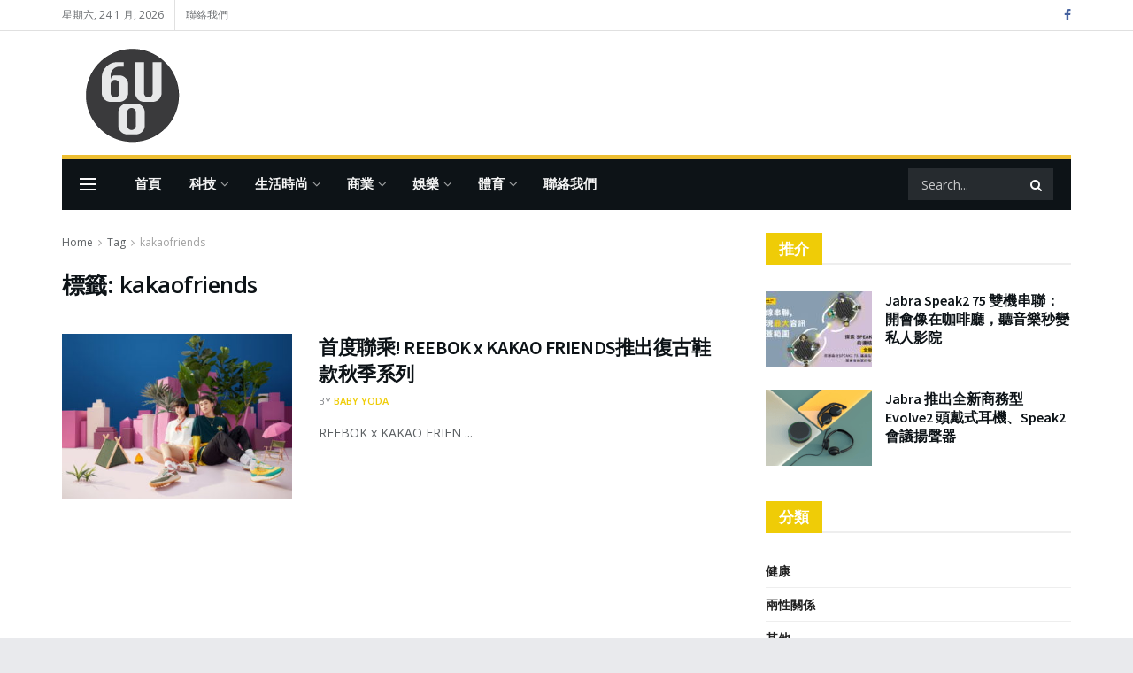

--- FILE ---
content_type: text/html; charset=UTF-8
request_url: https://6uo.info/tag/kakaofriends/
body_size: 24886
content:
<!doctype html>
<!--[if lt IE 7]> <html class="no-js lt-ie9 lt-ie8 lt-ie7" lang="zh-HK"> <![endif]-->
<!--[if IE 7]>    <html class="no-js lt-ie9 lt-ie8" lang="zh-HK"> <![endif]-->
<!--[if IE 8]>    <html class="no-js lt-ie9" lang="zh-HK"> <![endif]-->
<!--[if IE 9]>    <html class="no-js lt-ie10" lang="zh-HK"> <![endif]-->
<!--[if gt IE 8]><!--> <html class="no-js" lang="zh-HK"> <!--<![endif]-->
<head>
    <meta http-equiv="Content-Type" content="text/html; charset=UTF-8" />
    <meta name='viewport' content='width=device-width, initial-scale=1, user-scalable=yes' />
    <link rel="profile" href="https://gmpg.org/xfn/11" />
    <link rel="pingback" href="https://6uo.info/xmlrpc.php" />
    <meta name='robots' content='index, follow, max-image-preview:large, max-snippet:-1, max-video-preview:-1' />
	<style>img:is([sizes="auto" i], [sizes^="auto," i]) { contain-intrinsic-size: 3000px 1500px }</style>
	<meta property="og:type" content="website">
<meta property="og:title" content="首度聯乘! REEBOK x KAKAO FRIENDS推出復古鞋款秋季系列">
<meta property="og:site_name" content="6UO">
<meta property="og:description" content="REEBOK x KAKAO FRIEN">
<meta property="og:url" content="https://6uo.info/tag/kakaofriends">
<meta property="og:locale" content="zh_HK">
<meta property="og:image" content="https://6uo.info/wp-content/uploads/2021/09/20210714-reebok19121.jpg">
<meta property="og:image:height" content="1024">
<meta property="og:image:width" content="1000">
<meta name="twitter:card" content="summary">
<meta name="twitter:url" content="https://6uo.info/tag/kakaofriends">
<meta name="twitter:title" content="首度聯乘! REEBOK x KAKAO FRIENDS推出復古鞋款秋季系列">
<meta name="twitter:description" content="REEBOK x KAKAO FRIEN">
<meta name="twitter:image" content="https://6uo.info/wp-content/uploads/2021/09/20210714-reebok19121.jpg">
<meta name="twitter:image:width" content="1000">
<meta name="twitter:image:height" content="1024">
			<script type="text/javascript">
			  var jnews_ajax_url = '/?ajax-request=jnews'
			</script>
			<script type="text/javascript">;window.jnews=window.jnews||{},window.jnews.library=window.jnews.library||{},window.jnews.library=function(){"use strict";var e=this;e.win=window,e.doc=document,e.noop=function(){},e.globalBody=e.doc.getElementsByTagName("body")[0],e.globalBody=e.globalBody?e.globalBody:e.doc,e.win.jnewsDataStorage=e.win.jnewsDataStorage||{_storage:new WeakMap,put:function(e,t,n){this._storage.has(e)||this._storage.set(e,new Map),this._storage.get(e).set(t,n)},get:function(e,t){return this._storage.get(e).get(t)},has:function(e,t){return this._storage.has(e)&&this._storage.get(e).has(t)},remove:function(e,t){var n=this._storage.get(e).delete(t);return 0===!this._storage.get(e).size&&this._storage.delete(e),n}},e.windowWidth=function(){return e.win.innerWidth||e.docEl.clientWidth||e.globalBody.clientWidth},e.windowHeight=function(){return e.win.innerHeight||e.docEl.clientHeight||e.globalBody.clientHeight},e.requestAnimationFrame=e.win.requestAnimationFrame||e.win.webkitRequestAnimationFrame||e.win.mozRequestAnimationFrame||e.win.msRequestAnimationFrame||window.oRequestAnimationFrame||function(e){return setTimeout(e,1e3/60)},e.cancelAnimationFrame=e.win.cancelAnimationFrame||e.win.webkitCancelAnimationFrame||e.win.webkitCancelRequestAnimationFrame||e.win.mozCancelAnimationFrame||e.win.msCancelRequestAnimationFrame||e.win.oCancelRequestAnimationFrame||function(e){clearTimeout(e)},e.classListSupport="classList"in document.createElement("_"),e.hasClass=e.classListSupport?function(e,t){return e.classList.contains(t)}:function(e,t){return e.className.indexOf(t)>=0},e.addClass=e.classListSupport?function(t,n){e.hasClass(t,n)||t.classList.add(n)}:function(t,n){e.hasClass(t,n)||(t.className+=" "+n)},e.removeClass=e.classListSupport?function(t,n){e.hasClass(t,n)&&t.classList.remove(n)}:function(t,n){e.hasClass(t,n)&&(t.className=t.className.replace(n,""))},e.objKeys=function(e){var t=[];for(var n in e)Object.prototype.hasOwnProperty.call(e,n)&&t.push(n);return t},e.isObjectSame=function(e,t){var n=!0;return JSON.stringify(e)!==JSON.stringify(t)&&(n=!1),n},e.extend=function(){for(var e,t,n,o=arguments[0]||{},i=1,a=arguments.length;i<a;i++)if(null!==(e=arguments[i]))for(t in e)o!==(n=e[t])&&void 0!==n&&(o[t]=n);return o},e.dataStorage=e.win.jnewsDataStorage,e.isVisible=function(e){return 0!==e.offsetWidth&&0!==e.offsetHeight||e.getBoundingClientRect().length},e.getHeight=function(e){return e.offsetHeight||e.clientHeight||e.getBoundingClientRect().height},e.getWidth=function(e){return e.offsetWidth||e.clientWidth||e.getBoundingClientRect().width},e.supportsPassive=!1;try{var t=Object.defineProperty({},"passive",{get:function(){e.supportsPassive=!0}});"createEvent"in e.doc?e.win.addEventListener("test",null,t):"fireEvent"in e.doc&&e.win.attachEvent("test",null)}catch(e){}e.passiveOption=!!e.supportsPassive&&{passive:!0},e.setStorage=function(e,t){e="jnews-"+e;var n={expired:Math.floor(((new Date).getTime()+432e5)/1e3)};t=Object.assign(n,t);localStorage.setItem(e,JSON.stringify(t))},e.getStorage=function(e){e="jnews-"+e;var t=localStorage.getItem(e);return null!==t&&0<t.length?JSON.parse(localStorage.getItem(e)):{}},e.expiredStorage=function(){var t,n="jnews-";for(var o in localStorage)o.indexOf(n)>-1&&"undefined"!==(t=e.getStorage(o.replace(n,""))).expired&&t.expired<Math.floor((new Date).getTime()/1e3)&&localStorage.removeItem(o)},e.addEvents=function(t,n,o){for(var i in n){var a=["touchstart","touchmove"].indexOf(i)>=0&&!o&&e.passiveOption;"createEvent"in e.doc?t.addEventListener(i,n[i],a):"fireEvent"in e.doc&&t.attachEvent("on"+i,n[i])}},e.removeEvents=function(t,n){for(var o in n)"createEvent"in e.doc?t.removeEventListener(o,n[o]):"fireEvent"in e.doc&&t.detachEvent("on"+o,n[o])},e.triggerEvents=function(t,n,o){var i;o=o||{detail:null};return"createEvent"in e.doc?(!(i=e.doc.createEvent("CustomEvent")||new CustomEvent(n)).initCustomEvent||i.initCustomEvent(n,!0,!1,o),void t.dispatchEvent(i)):"fireEvent"in e.doc?((i=e.doc.createEventObject()).eventType=n,void t.fireEvent("on"+i.eventType,i)):void 0},e.getParents=function(t,n){void 0===n&&(n=e.doc);for(var o=[],i=t.parentNode,a=!1;!a;)if(i){var r=i;r.querySelectorAll(n).length?a=!0:(o.push(r),i=r.parentNode)}else o=[],a=!0;return o},e.forEach=function(e,t,n){for(var o=0,i=e.length;o<i;o++)t.call(n,e[o],o)},e.getText=function(e){return e.innerText||e.textContent},e.setText=function(e,t){var n="object"==typeof t?t.innerText||t.textContent:t;e.innerText&&(e.innerText=n),e.textContent&&(e.textContent=n)},e.httpBuildQuery=function(t){return e.objKeys(t).reduce(function t(n){var o=arguments.length>1&&void 0!==arguments[1]?arguments[1]:null;return function(i,a){var r=n[a];a=encodeURIComponent(a);var s=o?"".concat(o,"[").concat(a,"]"):a;return null==r||"function"==typeof r?(i.push("".concat(s,"=")),i):["number","boolean","string"].includes(typeof r)?(i.push("".concat(s,"=").concat(encodeURIComponent(r))),i):(i.push(e.objKeys(r).reduce(t(r,s),[]).join("&")),i)}}(t),[]).join("&")},e.get=function(t,n,o,i){return o="function"==typeof o?o:e.noop,e.ajax("GET",t,n,o,i)},e.post=function(t,n,o,i){return o="function"==typeof o?o:e.noop,e.ajax("POST",t,n,o,i)},e.ajax=function(t,n,o,i,a){var r=new XMLHttpRequest,s=n,c=e.httpBuildQuery(o);if(t=-1!=["GET","POST"].indexOf(t)?t:"GET",r.open(t,s+("GET"==t?"?"+c:""),!0),"POST"==t&&r.setRequestHeader("Content-type","application/x-www-form-urlencoded"),r.setRequestHeader("X-Requested-With","XMLHttpRequest"),r.onreadystatechange=function(){4===r.readyState&&200<=r.status&&300>r.status&&"function"==typeof i&&i.call(void 0,r.response)},void 0!==a&&!a){return{xhr:r,send:function(){r.send("POST"==t?c:null)}}}return r.send("POST"==t?c:null),{xhr:r}},e.scrollTo=function(t,n,o){function i(e,t,n){this.start=this.position(),this.change=e-this.start,this.currentTime=0,this.increment=20,this.duration=void 0===n?500:n,this.callback=t,this.finish=!1,this.animateScroll()}return Math.easeInOutQuad=function(e,t,n,o){return(e/=o/2)<1?n/2*e*e+t:-n/2*(--e*(e-2)-1)+t},i.prototype.stop=function(){this.finish=!0},i.prototype.move=function(t){e.doc.documentElement.scrollTop=t,e.globalBody.parentNode.scrollTop=t,e.globalBody.scrollTop=t},i.prototype.position=function(){return e.doc.documentElement.scrollTop||e.globalBody.parentNode.scrollTop||e.globalBody.scrollTop},i.prototype.animateScroll=function(){this.currentTime+=this.increment;var t=Math.easeInOutQuad(this.currentTime,this.start,this.change,this.duration);this.move(t),this.currentTime<this.duration&&!this.finish?e.requestAnimationFrame.call(e.win,this.animateScroll.bind(this)):this.callback&&"function"==typeof this.callback&&this.callback()},new i(t,n,o)},e.unwrap=function(t){var n,o=t;e.forEach(t,(function(e,t){n?n+=e:n=e})),o.replaceWith(n)},e.performance={start:function(e){performance.mark(e+"Start")},stop:function(e){performance.mark(e+"End"),performance.measure(e,e+"Start",e+"End")}},e.fps=function(){var t=0,n=0,o=0;!function(){var i=t=0,a=0,r=0,s=document.getElementById("fpsTable"),c=function(t){void 0===document.getElementsByTagName("body")[0]?e.requestAnimationFrame.call(e.win,(function(){c(t)})):document.getElementsByTagName("body")[0].appendChild(t)};null===s&&((s=document.createElement("div")).style.position="fixed",s.style.top="120px",s.style.left="10px",s.style.width="100px",s.style.height="20px",s.style.border="1px solid black",s.style.fontSize="11px",s.style.zIndex="100000",s.style.backgroundColor="white",s.id="fpsTable",c(s));var l=function(){o++,n=Date.now(),(a=(o/(r=(n-t)/1e3)).toPrecision(2))!=i&&(i=a,s.innerHTML=i+"fps"),1<r&&(t=n,o=0),e.requestAnimationFrame.call(e.win,l)};l()}()},e.instr=function(e,t){for(var n=0;n<t.length;n++)if(-1!==e.toLowerCase().indexOf(t[n].toLowerCase()))return!0},e.winLoad=function(t,n){function o(o){if("complete"===e.doc.readyState||"interactive"===e.doc.readyState)return!o||n?setTimeout(t,n||1):t(o),1}o()||e.addEvents(e.win,{load:o})},e.docReady=function(t,n){function o(o){if("complete"===e.doc.readyState||"interactive"===e.doc.readyState)return!o||n?setTimeout(t,n||1):t(o),1}o()||e.addEvents(e.doc,{DOMContentLoaded:o})},e.fireOnce=function(){e.docReady((function(){e.assets=e.assets||[],e.assets.length&&(e.boot(),e.load_assets())}),50)},e.boot=function(){e.length&&e.doc.querySelectorAll("style[media]").forEach((function(e){"not all"==e.getAttribute("media")&&e.removeAttribute("media")}))},e.create_js=function(t,n){var o=e.doc.createElement("script");switch(o.setAttribute("src",t),n){case"defer":o.setAttribute("defer",!0);break;case"async":o.setAttribute("async",!0);break;case"deferasync":o.setAttribute("defer",!0),o.setAttribute("async",!0)}e.globalBody.appendChild(o)},e.load_assets=function(){"object"==typeof e.assets&&e.forEach(e.assets.slice(0),(function(t,n){var o="";t.defer&&(o+="defer"),t.async&&(o+="async"),e.create_js(t.url,o);var i=e.assets.indexOf(t);i>-1&&e.assets.splice(i,1)})),e.assets=jnewsoption.au_scripts=window.jnewsads=[]},e.setCookie=function(e,t,n){var o="";if(n){var i=new Date;i.setTime(i.getTime()+24*n*60*60*1e3),o="; expires="+i.toUTCString()}document.cookie=e+"="+(t||"")+o+"; path=/"},e.getCookie=function(e){for(var t=e+"=",n=document.cookie.split(";"),o=0;o<n.length;o++){for(var i=n[o];" "==i.charAt(0);)i=i.substring(1,i.length);if(0==i.indexOf(t))return i.substring(t.length,i.length)}return null},e.eraseCookie=function(e){document.cookie=e+"=; Path=/; Expires=Thu, 01 Jan 1970 00:00:01 GMT;"},e.docReady((function(){e.globalBody=e.globalBody==e.doc?e.doc.getElementsByTagName("body")[0]:e.globalBody,e.globalBody=e.globalBody?e.globalBody:e.doc})),e.winLoad((function(){e.winLoad((function(){var t=!1;if(void 0!==window.jnewsadmin)if(void 0!==window.file_version_checker){var n=e.objKeys(window.file_version_checker);n.length?n.forEach((function(e){t||"10.0.4"===window.file_version_checker[e]||(t=!0)})):t=!0}else t=!0;t&&(window.jnewsHelper.getMessage(),window.jnewsHelper.getNotice())}),2500)}))},window.jnews.library=new window.jnews.library;</script>
	<!-- This site is optimized with the Yoast SEO plugin v24.6 - https://yoast.com/wordpress/plugins/seo/ -->
	<title>kakaofriends 彙整 - 6UO</title>
	<link rel="canonical" href="https://6uo.info/tag/kakaofriends/" />
	<meta property="og:locale" content="zh_HK" />
	<meta property="og:type" content="article" />
	<meta property="og:title" content="kakaofriends 彙整 - 6UO" />
	<meta property="og:url" content="https://6uo.info/tag/kakaofriends/" />
	<meta property="og:site_name" content="6UO" />
	<meta name="twitter:card" content="summary_large_image" />
	<script type="application/ld+json" class="yoast-schema-graph">{"@context":"https://schema.org","@graph":[{"@type":"CollectionPage","@id":"https://6uo.info/tag/kakaofriends/","url":"https://6uo.info/tag/kakaofriends/","name":"kakaofriends 彙整 - 6UO","isPartOf":{"@id":"https://6uo.info/#website"},"primaryImageOfPage":{"@id":"https://6uo.info/tag/kakaofriends/#primaryimage"},"image":{"@id":"https://6uo.info/tag/kakaofriends/#primaryimage"},"thumbnailUrl":"https://6uo.info/wp-content/uploads/2021/09/20210714-reebok19121.jpg","breadcrumb":{"@id":"https://6uo.info/tag/kakaofriends/#breadcrumb"},"inLanguage":"zh-HK"},{"@type":"ImageObject","inLanguage":"zh-HK","@id":"https://6uo.info/tag/kakaofriends/#primaryimage","url":"https://6uo.info/wp-content/uploads/2021/09/20210714-reebok19121.jpg","contentUrl":"https://6uo.info/wp-content/uploads/2021/09/20210714-reebok19121.jpg","width":1000,"height":1024},{"@type":"BreadcrumbList","@id":"https://6uo.info/tag/kakaofriends/#breadcrumb","itemListElement":[{"@type":"ListItem","position":1,"name":"首頁","item":"https://6uo.info/"},{"@type":"ListItem","position":2,"name":"kakaofriends"}]},{"@type":"WebSite","@id":"https://6uo.info/#website","url":"https://6uo.info/","name":"6UO","description":"香港人的生活潮流網站","publisher":{"@id":"https://6uo.info/#organization"},"potentialAction":[{"@type":"SearchAction","target":{"@type":"EntryPoint","urlTemplate":"https://6uo.info/?s={search_term_string}"},"query-input":{"@type":"PropertyValueSpecification","valueRequired":true,"valueName":"search_term_string"}}],"inLanguage":"zh-HK"},{"@type":"Organization","@id":"https://6uo.info/#organization","name":"6UO","url":"https://6uo.info/","logo":{"@type":"ImageObject","inLanguage":"zh-HK","@id":"https://6uo.info/#/schema/logo/image/","url":"https://6uo.info/wp-content/uploads/2021/07/cropped-6uo_logo_240px.png","contentUrl":"https://6uo.info/wp-content/uploads/2021/07/cropped-6uo_logo_240px.png","width":512,"height":512,"caption":"6UO"},"image":{"@id":"https://6uo.info/#/schema/logo/image/"}}]}</script>
	<!-- / Yoast SEO plugin. -->


<link rel='dns-prefetch' href='//fonts.googleapis.com' />
<link rel='dns-prefetch' href='//www.googletagmanager.com' />
<link rel='preconnect' href='https://fonts.gstatic.com' />
<link rel="alternate" type="application/rss+xml" title="訂閱《6UO》&raquo; 資訊提供" href="https://6uo.info/feed/" />
<link rel="alternate" type="application/rss+xml" title="訂閱《6UO》&raquo; 標籤〈kakaofriends〉的資訊提供" href="https://6uo.info/tag/kakaofriends/feed/" />
<script type="text/javascript">
/* <![CDATA[ */
window._wpemojiSettings = {"baseUrl":"https:\/\/s.w.org\/images\/core\/emoji\/15.0.3\/72x72\/","ext":".png","svgUrl":"https:\/\/s.w.org\/images\/core\/emoji\/15.0.3\/svg\/","svgExt":".svg","source":{"concatemoji":"https:\/\/6uo.info\/wp-includes\/js\/wp-emoji-release.min.js?ver=6.7.4"}};
/*! This file is auto-generated */
!function(i,n){var o,s,e;function c(e){try{var t={supportTests:e,timestamp:(new Date).valueOf()};sessionStorage.setItem(o,JSON.stringify(t))}catch(e){}}function p(e,t,n){e.clearRect(0,0,e.canvas.width,e.canvas.height),e.fillText(t,0,0);var t=new Uint32Array(e.getImageData(0,0,e.canvas.width,e.canvas.height).data),r=(e.clearRect(0,0,e.canvas.width,e.canvas.height),e.fillText(n,0,0),new Uint32Array(e.getImageData(0,0,e.canvas.width,e.canvas.height).data));return t.every(function(e,t){return e===r[t]})}function u(e,t,n){switch(t){case"flag":return n(e,"\ud83c\udff3\ufe0f\u200d\u26a7\ufe0f","\ud83c\udff3\ufe0f\u200b\u26a7\ufe0f")?!1:!n(e,"\ud83c\uddfa\ud83c\uddf3","\ud83c\uddfa\u200b\ud83c\uddf3")&&!n(e,"\ud83c\udff4\udb40\udc67\udb40\udc62\udb40\udc65\udb40\udc6e\udb40\udc67\udb40\udc7f","\ud83c\udff4\u200b\udb40\udc67\u200b\udb40\udc62\u200b\udb40\udc65\u200b\udb40\udc6e\u200b\udb40\udc67\u200b\udb40\udc7f");case"emoji":return!n(e,"\ud83d\udc26\u200d\u2b1b","\ud83d\udc26\u200b\u2b1b")}return!1}function f(e,t,n){var r="undefined"!=typeof WorkerGlobalScope&&self instanceof WorkerGlobalScope?new OffscreenCanvas(300,150):i.createElement("canvas"),a=r.getContext("2d",{willReadFrequently:!0}),o=(a.textBaseline="top",a.font="600 32px Arial",{});return e.forEach(function(e){o[e]=t(a,e,n)}),o}function t(e){var t=i.createElement("script");t.src=e,t.defer=!0,i.head.appendChild(t)}"undefined"!=typeof Promise&&(o="wpEmojiSettingsSupports",s=["flag","emoji"],n.supports={everything:!0,everythingExceptFlag:!0},e=new Promise(function(e){i.addEventListener("DOMContentLoaded",e,{once:!0})}),new Promise(function(t){var n=function(){try{var e=JSON.parse(sessionStorage.getItem(o));if("object"==typeof e&&"number"==typeof e.timestamp&&(new Date).valueOf()<e.timestamp+604800&&"object"==typeof e.supportTests)return e.supportTests}catch(e){}return null}();if(!n){if("undefined"!=typeof Worker&&"undefined"!=typeof OffscreenCanvas&&"undefined"!=typeof URL&&URL.createObjectURL&&"undefined"!=typeof Blob)try{var e="postMessage("+f.toString()+"("+[JSON.stringify(s),u.toString(),p.toString()].join(",")+"));",r=new Blob([e],{type:"text/javascript"}),a=new Worker(URL.createObjectURL(r),{name:"wpTestEmojiSupports"});return void(a.onmessage=function(e){c(n=e.data),a.terminate(),t(n)})}catch(e){}c(n=f(s,u,p))}t(n)}).then(function(e){for(var t in e)n.supports[t]=e[t],n.supports.everything=n.supports.everything&&n.supports[t],"flag"!==t&&(n.supports.everythingExceptFlag=n.supports.everythingExceptFlag&&n.supports[t]);n.supports.everythingExceptFlag=n.supports.everythingExceptFlag&&!n.supports.flag,n.DOMReady=!1,n.readyCallback=function(){n.DOMReady=!0}}).then(function(){return e}).then(function(){var e;n.supports.everything||(n.readyCallback(),(e=n.source||{}).concatemoji?t(e.concatemoji):e.wpemoji&&e.twemoji&&(t(e.twemoji),t(e.wpemoji)))}))}((window,document),window._wpemojiSettings);
/* ]]> */
</script>
<!-- 6uo.info is managing ads with Advanced Ads 1.56.3 --><script id="advads-ready">
			window.advanced_ads_ready=function(e,a){a=a||"complete";var d=function(e){return"interactive"===a?"loading"!==e:"complete"===e};d(document.readyState)?e():document.addEventListener("readystatechange",(function(a){d(a.target.readyState)&&e()}),{once:"interactive"===a})},window.advanced_ads_ready_queue=window.advanced_ads_ready_queue||[];		</script>
		<style id='wp-emoji-styles-inline-css' type='text/css'>

	img.wp-smiley, img.emoji {
		display: inline !important;
		border: none !important;
		box-shadow: none !important;
		height: 1em !important;
		width: 1em !important;
		margin: 0 0.07em !important;
		vertical-align: -0.1em !important;
		background: none !important;
		padding: 0 !important;
	}
</style>
<link rel='stylesheet' id='wp-block-library-css' href='https://6uo.info/wp-includes/css/dist/block-library/style.min.css?ver=6.7.4' type='text/css' media='all' />
<style id='classic-theme-styles-inline-css' type='text/css'>
/*! This file is auto-generated */
.wp-block-button__link{color:#fff;background-color:#32373c;border-radius:9999px;box-shadow:none;text-decoration:none;padding:calc(.667em + 2px) calc(1.333em + 2px);font-size:1.125em}.wp-block-file__button{background:#32373c;color:#fff;text-decoration:none}
</style>
<style id='global-styles-inline-css' type='text/css'>
:root{--wp--preset--aspect-ratio--square: 1;--wp--preset--aspect-ratio--4-3: 4/3;--wp--preset--aspect-ratio--3-4: 3/4;--wp--preset--aspect-ratio--3-2: 3/2;--wp--preset--aspect-ratio--2-3: 2/3;--wp--preset--aspect-ratio--16-9: 16/9;--wp--preset--aspect-ratio--9-16: 9/16;--wp--preset--color--black: #000000;--wp--preset--color--cyan-bluish-gray: #abb8c3;--wp--preset--color--white: #ffffff;--wp--preset--color--pale-pink: #f78da7;--wp--preset--color--vivid-red: #cf2e2e;--wp--preset--color--luminous-vivid-orange: #ff6900;--wp--preset--color--luminous-vivid-amber: #fcb900;--wp--preset--color--light-green-cyan: #7bdcb5;--wp--preset--color--vivid-green-cyan: #00d084;--wp--preset--color--pale-cyan-blue: #8ed1fc;--wp--preset--color--vivid-cyan-blue: #0693e3;--wp--preset--color--vivid-purple: #9b51e0;--wp--preset--gradient--vivid-cyan-blue-to-vivid-purple: linear-gradient(135deg,rgba(6,147,227,1) 0%,rgb(155,81,224) 100%);--wp--preset--gradient--light-green-cyan-to-vivid-green-cyan: linear-gradient(135deg,rgb(122,220,180) 0%,rgb(0,208,130) 100%);--wp--preset--gradient--luminous-vivid-amber-to-luminous-vivid-orange: linear-gradient(135deg,rgba(252,185,0,1) 0%,rgba(255,105,0,1) 100%);--wp--preset--gradient--luminous-vivid-orange-to-vivid-red: linear-gradient(135deg,rgba(255,105,0,1) 0%,rgb(207,46,46) 100%);--wp--preset--gradient--very-light-gray-to-cyan-bluish-gray: linear-gradient(135deg,rgb(238,238,238) 0%,rgb(169,184,195) 100%);--wp--preset--gradient--cool-to-warm-spectrum: linear-gradient(135deg,rgb(74,234,220) 0%,rgb(151,120,209) 20%,rgb(207,42,186) 40%,rgb(238,44,130) 60%,rgb(251,105,98) 80%,rgb(254,248,76) 100%);--wp--preset--gradient--blush-light-purple: linear-gradient(135deg,rgb(255,206,236) 0%,rgb(152,150,240) 100%);--wp--preset--gradient--blush-bordeaux: linear-gradient(135deg,rgb(254,205,165) 0%,rgb(254,45,45) 50%,rgb(107,0,62) 100%);--wp--preset--gradient--luminous-dusk: linear-gradient(135deg,rgb(255,203,112) 0%,rgb(199,81,192) 50%,rgb(65,88,208) 100%);--wp--preset--gradient--pale-ocean: linear-gradient(135deg,rgb(255,245,203) 0%,rgb(182,227,212) 50%,rgb(51,167,181) 100%);--wp--preset--gradient--electric-grass: linear-gradient(135deg,rgb(202,248,128) 0%,rgb(113,206,126) 100%);--wp--preset--gradient--midnight: linear-gradient(135deg,rgb(2,3,129) 0%,rgb(40,116,252) 100%);--wp--preset--font-size--small: 13px;--wp--preset--font-size--medium: 20px;--wp--preset--font-size--large: 36px;--wp--preset--font-size--x-large: 42px;--wp--preset--spacing--20: 0.44rem;--wp--preset--spacing--30: 0.67rem;--wp--preset--spacing--40: 1rem;--wp--preset--spacing--50: 1.5rem;--wp--preset--spacing--60: 2.25rem;--wp--preset--spacing--70: 3.38rem;--wp--preset--spacing--80: 5.06rem;--wp--preset--shadow--natural: 6px 6px 9px rgba(0, 0, 0, 0.2);--wp--preset--shadow--deep: 12px 12px 50px rgba(0, 0, 0, 0.4);--wp--preset--shadow--sharp: 6px 6px 0px rgba(0, 0, 0, 0.2);--wp--preset--shadow--outlined: 6px 6px 0px -3px rgba(255, 255, 255, 1), 6px 6px rgba(0, 0, 0, 1);--wp--preset--shadow--crisp: 6px 6px 0px rgba(0, 0, 0, 1);}:where(.is-layout-flex){gap: 0.5em;}:where(.is-layout-grid){gap: 0.5em;}body .is-layout-flex{display: flex;}.is-layout-flex{flex-wrap: wrap;align-items: center;}.is-layout-flex > :is(*, div){margin: 0;}body .is-layout-grid{display: grid;}.is-layout-grid > :is(*, div){margin: 0;}:where(.wp-block-columns.is-layout-flex){gap: 2em;}:where(.wp-block-columns.is-layout-grid){gap: 2em;}:where(.wp-block-post-template.is-layout-flex){gap: 1.25em;}:where(.wp-block-post-template.is-layout-grid){gap: 1.25em;}.has-black-color{color: var(--wp--preset--color--black) !important;}.has-cyan-bluish-gray-color{color: var(--wp--preset--color--cyan-bluish-gray) !important;}.has-white-color{color: var(--wp--preset--color--white) !important;}.has-pale-pink-color{color: var(--wp--preset--color--pale-pink) !important;}.has-vivid-red-color{color: var(--wp--preset--color--vivid-red) !important;}.has-luminous-vivid-orange-color{color: var(--wp--preset--color--luminous-vivid-orange) !important;}.has-luminous-vivid-amber-color{color: var(--wp--preset--color--luminous-vivid-amber) !important;}.has-light-green-cyan-color{color: var(--wp--preset--color--light-green-cyan) !important;}.has-vivid-green-cyan-color{color: var(--wp--preset--color--vivid-green-cyan) !important;}.has-pale-cyan-blue-color{color: var(--wp--preset--color--pale-cyan-blue) !important;}.has-vivid-cyan-blue-color{color: var(--wp--preset--color--vivid-cyan-blue) !important;}.has-vivid-purple-color{color: var(--wp--preset--color--vivid-purple) !important;}.has-black-background-color{background-color: var(--wp--preset--color--black) !important;}.has-cyan-bluish-gray-background-color{background-color: var(--wp--preset--color--cyan-bluish-gray) !important;}.has-white-background-color{background-color: var(--wp--preset--color--white) !important;}.has-pale-pink-background-color{background-color: var(--wp--preset--color--pale-pink) !important;}.has-vivid-red-background-color{background-color: var(--wp--preset--color--vivid-red) !important;}.has-luminous-vivid-orange-background-color{background-color: var(--wp--preset--color--luminous-vivid-orange) !important;}.has-luminous-vivid-amber-background-color{background-color: var(--wp--preset--color--luminous-vivid-amber) !important;}.has-light-green-cyan-background-color{background-color: var(--wp--preset--color--light-green-cyan) !important;}.has-vivid-green-cyan-background-color{background-color: var(--wp--preset--color--vivid-green-cyan) !important;}.has-pale-cyan-blue-background-color{background-color: var(--wp--preset--color--pale-cyan-blue) !important;}.has-vivid-cyan-blue-background-color{background-color: var(--wp--preset--color--vivid-cyan-blue) !important;}.has-vivid-purple-background-color{background-color: var(--wp--preset--color--vivid-purple) !important;}.has-black-border-color{border-color: var(--wp--preset--color--black) !important;}.has-cyan-bluish-gray-border-color{border-color: var(--wp--preset--color--cyan-bluish-gray) !important;}.has-white-border-color{border-color: var(--wp--preset--color--white) !important;}.has-pale-pink-border-color{border-color: var(--wp--preset--color--pale-pink) !important;}.has-vivid-red-border-color{border-color: var(--wp--preset--color--vivid-red) !important;}.has-luminous-vivid-orange-border-color{border-color: var(--wp--preset--color--luminous-vivid-orange) !important;}.has-luminous-vivid-amber-border-color{border-color: var(--wp--preset--color--luminous-vivid-amber) !important;}.has-light-green-cyan-border-color{border-color: var(--wp--preset--color--light-green-cyan) !important;}.has-vivid-green-cyan-border-color{border-color: var(--wp--preset--color--vivid-green-cyan) !important;}.has-pale-cyan-blue-border-color{border-color: var(--wp--preset--color--pale-cyan-blue) !important;}.has-vivid-cyan-blue-border-color{border-color: var(--wp--preset--color--vivid-cyan-blue) !important;}.has-vivid-purple-border-color{border-color: var(--wp--preset--color--vivid-purple) !important;}.has-vivid-cyan-blue-to-vivid-purple-gradient-background{background: var(--wp--preset--gradient--vivid-cyan-blue-to-vivid-purple) !important;}.has-light-green-cyan-to-vivid-green-cyan-gradient-background{background: var(--wp--preset--gradient--light-green-cyan-to-vivid-green-cyan) !important;}.has-luminous-vivid-amber-to-luminous-vivid-orange-gradient-background{background: var(--wp--preset--gradient--luminous-vivid-amber-to-luminous-vivid-orange) !important;}.has-luminous-vivid-orange-to-vivid-red-gradient-background{background: var(--wp--preset--gradient--luminous-vivid-orange-to-vivid-red) !important;}.has-very-light-gray-to-cyan-bluish-gray-gradient-background{background: var(--wp--preset--gradient--very-light-gray-to-cyan-bluish-gray) !important;}.has-cool-to-warm-spectrum-gradient-background{background: var(--wp--preset--gradient--cool-to-warm-spectrum) !important;}.has-blush-light-purple-gradient-background{background: var(--wp--preset--gradient--blush-light-purple) !important;}.has-blush-bordeaux-gradient-background{background: var(--wp--preset--gradient--blush-bordeaux) !important;}.has-luminous-dusk-gradient-background{background: var(--wp--preset--gradient--luminous-dusk) !important;}.has-pale-ocean-gradient-background{background: var(--wp--preset--gradient--pale-ocean) !important;}.has-electric-grass-gradient-background{background: var(--wp--preset--gradient--electric-grass) !important;}.has-midnight-gradient-background{background: var(--wp--preset--gradient--midnight) !important;}.has-small-font-size{font-size: var(--wp--preset--font-size--small) !important;}.has-medium-font-size{font-size: var(--wp--preset--font-size--medium) !important;}.has-large-font-size{font-size: var(--wp--preset--font-size--large) !important;}.has-x-large-font-size{font-size: var(--wp--preset--font-size--x-large) !important;}
:where(.wp-block-post-template.is-layout-flex){gap: 1.25em;}:where(.wp-block-post-template.is-layout-grid){gap: 1.25em;}
:where(.wp-block-columns.is-layout-flex){gap: 2em;}:where(.wp-block-columns.is-layout-grid){gap: 2em;}
:root :where(.wp-block-pullquote){font-size: 1.5em;line-height: 1.6;}
</style>
<link rel='stylesheet' id='ppress-frontend-css' href='https://6uo.info/wp-content/plugins/wp-user-avatar/assets/css/frontend.min.css?ver=4.15.21' type='text/css' media='all' />
<link rel='stylesheet' id='ppress-flatpickr-css' href='https://6uo.info/wp-content/plugins/wp-user-avatar/assets/flatpickr/flatpickr.min.css?ver=4.15.21' type='text/css' media='all' />
<link rel='stylesheet' id='ppress-select2-css' href='https://6uo.info/wp-content/plugins/wp-user-avatar/assets/select2/select2.min.css?ver=6.7.4' type='text/css' media='all' />
<link rel='stylesheet' id='js_composer_front-css' href='https://6uo.info/wp-content/plugins/js_composer/assets/css/js_composer.min.css?ver=8.1' type='text/css' media='all' />
<link crossorigin="anonymous" rel='stylesheet' id='jeg_customizer_font-css' href='//fonts.googleapis.com/css?family=Open+Sans%3Aregular%2C600%7CSource+Sans+Pro%3A600%2C600%2Cregular&#038;display=swap&#038;ver=1.3.0' type='text/css' media='all' />
<link rel='stylesheet' id='jnews-frontend-css' href='https://6uo.info/wp-content/themes/jnews/assets/dist/frontend.min.css?ver=11.6.9' type='text/css' media='all' />
<link rel='stylesheet' id='jnews-js-composer-css' href='https://6uo.info/wp-content/themes/jnews/assets/css/js-composer-frontend.css?ver=11.6.9' type='text/css' media='all' />
<link rel='stylesheet' id='jnews-style-css' href='https://6uo.info/wp-content/themes/jnews/style.css?ver=11.6.9' type='text/css' media='all' />
<link rel='stylesheet' id='jnews-darkmode-css' href='https://6uo.info/wp-content/themes/jnews/assets/css/darkmode.css?ver=11.6.9' type='text/css' media='all' />
<link rel='stylesheet' id='jnews-scheme-css' href='https://6uo.info/wp-content/themes/jnews/data/import/magazine/scheme.css?ver=11.6.9' type='text/css' media='all' />
<link rel='stylesheet' id='jnews-social-login-style-css' href='https://6uo.info/wp-content/plugins/jnews-social-login/assets/css/plugin.css?ver=11.0.4' type='text/css' media='all' />
<script type="text/javascript" src="https://6uo.info/wp-includes/js/jquery/jquery.min.js?ver=3.7.1" id="jquery-core-js"></script>
<script type="text/javascript" src="https://6uo.info/wp-includes/js/jquery/jquery-migrate.min.js?ver=3.4.1" id="jquery-migrate-js"></script>
<script type="text/javascript" src="https://6uo.info/wp-content/plugins/wp-user-avatar/assets/flatpickr/flatpickr.min.js?ver=4.15.21" id="ppress-flatpickr-js"></script>
<script type="text/javascript" src="https://6uo.info/wp-content/plugins/wp-user-avatar/assets/select2/select2.min.js?ver=4.15.21" id="ppress-select2-js"></script>
<script></script><link rel="https://api.w.org/" href="https://6uo.info/wp-json/" /><link rel="alternate" title="JSON" type="application/json" href="https://6uo.info/wp-json/wp/v2/tags/214" /><link rel="EditURI" type="application/rsd+xml" title="RSD" href="https://6uo.info/xmlrpc.php?rsd" />
<meta name="generator" content="WordPress 6.7.4" />
<meta name="generator" content="Site Kit by Google 1.147.0" /><meta name="generator" content="Powered by WPBakery Page Builder - drag and drop page builder for WordPress."/>
<!-- There is no amphtml version available for this URL. --><script  async src="https://pagead2.googlesyndication.com/pagead/js/adsbygoogle.js?client=ca-pub-3238716442865594" crossorigin="anonymous"></script><script type='application/ld+json'>{"@context":"http:\/\/schema.org","@type":"Organization","@id":"https:\/\/6uo.info\/#organization","url":"https:\/\/6uo.info\/","name":"","logo":{"@type":"ImageObject","url":""},"sameAs":["https:\/\/www.facebook.com\/"]}</script>
<script type='application/ld+json'>{"@context":"http:\/\/schema.org","@type":"WebSite","@id":"https:\/\/6uo.info\/#website","url":"https:\/\/6uo.info\/","name":"","potentialAction":{"@type":"SearchAction","target":"https:\/\/6uo.info\/?s={search_term_string}","query-input":"required name=search_term_string"}}</script>
<link rel="icon" href="https://6uo.info/wp-content/uploads/2021/07/cropped-6uo_logo_240px-32x32.png" sizes="32x32" />
<link rel="icon" href="https://6uo.info/wp-content/uploads/2021/07/cropped-6uo_logo_240px-192x192.png" sizes="192x192" />
<link rel="apple-touch-icon" href="https://6uo.info/wp-content/uploads/2021/07/cropped-6uo_logo_240px-180x180.png" />
<meta name="msapplication-TileImage" content="https://6uo.info/wp-content/uploads/2021/07/cropped-6uo_logo_240px-270x270.png" />
<style id="jeg_dynamic_css" type="text/css" data-type="jeg_custom-css">body.jnews { background-color : #e9eaed; } body { --j-body-color : #5b5f62; --j-accent-color : #efcc07; --j-alt-color : #efc63e; --j-heading-color : #0d1317; } body,.jeg_newsfeed_list .tns-outer .tns-controls button,.jeg_filter_button,.owl-carousel .owl-nav div,.jeg_readmore,.jeg_hero_style_7 .jeg_post_meta a,.widget_calendar thead th,.widget_calendar tfoot a,.jeg_socialcounter a,.entry-header .jeg_meta_like a,.entry-header .jeg_meta_comment a,.entry-header .jeg_meta_donation a,.entry-header .jeg_meta_bookmark a,.entry-content tbody tr:hover,.entry-content th,.jeg_splitpost_nav li:hover a,#breadcrumbs a,.jeg_author_socials a:hover,.jeg_footer_content a,.jeg_footer_bottom a,.jeg_cartcontent,.woocommerce .woocommerce-breadcrumb a { color : #5b5f62; } a, .jeg_menu_style_5>li>a:hover, .jeg_menu_style_5>li.sfHover>a, .jeg_menu_style_5>li.current-menu-item>a, .jeg_menu_style_5>li.current-menu-ancestor>a, .jeg_navbar .jeg_menu:not(.jeg_main_menu)>li>a:hover, .jeg_midbar .jeg_menu:not(.jeg_main_menu)>li>a:hover, .jeg_side_tabs li.active, .jeg_block_heading_5 strong, .jeg_block_heading_6 strong, .jeg_block_heading_7 strong, .jeg_block_heading_8 strong, .jeg_subcat_list li a:hover, .jeg_subcat_list li button:hover, .jeg_pl_lg_7 .jeg_thumb .jeg_post_category a, .jeg_pl_xs_2:before, .jeg_pl_xs_4 .jeg_postblock_content:before, .jeg_postblock .jeg_post_title a:hover, .jeg_hero_style_6 .jeg_post_title a:hover, .jeg_sidefeed .jeg_pl_xs_3 .jeg_post_title a:hover, .widget_jnews_popular .jeg_post_title a:hover, .jeg_meta_author a, .widget_archive li a:hover, .widget_pages li a:hover, .widget_meta li a:hover, .widget_recent_entries li a:hover, .widget_rss li a:hover, .widget_rss cite, .widget_categories li a:hover, .widget_categories li.current-cat>a, #breadcrumbs a:hover, .jeg_share_count .counts, .commentlist .bypostauthor>.comment-body>.comment-author>.fn, span.required, .jeg_review_title, .bestprice .price, .authorlink a:hover, .jeg_vertical_playlist .jeg_video_playlist_play_icon, .jeg_vertical_playlist .jeg_video_playlist_item.active .jeg_video_playlist_thumbnail:before, .jeg_horizontal_playlist .jeg_video_playlist_play, .woocommerce li.product .pricegroup .button, .widget_display_forums li a:hover, .widget_display_topics li:before, .widget_display_replies li:before, .widget_display_views li:before, .bbp-breadcrumb a:hover, .jeg_mobile_menu li.sfHover>a, .jeg_mobile_menu li a:hover, .split-template-6 .pagenum, .jeg_mobile_menu_style_5>li>a:hover, .jeg_mobile_menu_style_5>li.sfHover>a, .jeg_mobile_menu_style_5>li.current-menu-item>a, .jeg_mobile_menu_style_5>li.current-menu-ancestor>a { color : #efcc07; } .jeg_menu_style_1>li>a:before, .jeg_menu_style_2>li>a:before, .jeg_menu_style_3>li>a:before, .jeg_side_toggle, .jeg_slide_caption .jeg_post_category a, .jeg_slider_type_1_wrapper .tns-controls button.tns-next, .jeg_block_heading_1 .jeg_block_title span, .jeg_block_heading_2 .jeg_block_title span, .jeg_block_heading_3, .jeg_block_heading_4 .jeg_block_title span, .jeg_block_heading_6:after, .jeg_pl_lg_box .jeg_post_category a, .jeg_pl_md_box .jeg_post_category a, .jeg_readmore:hover, .jeg_thumb .jeg_post_category a, .jeg_block_loadmore a:hover, .jeg_postblock.alt .jeg_block_loadmore a:hover, .jeg_block_loadmore a.active, .jeg_postblock_carousel_2 .jeg_post_category a, .jeg_heroblock .jeg_post_category a, .jeg_pagenav_1 .page_number.active, .jeg_pagenav_1 .page_number.active:hover, input[type="submit"], .btn, .button, .widget_tag_cloud a:hover, .popularpost_item:hover .jeg_post_title a:before, .jeg_splitpost_4 .page_nav, .jeg_splitpost_5 .page_nav, .jeg_post_via a:hover, .jeg_post_source a:hover, .jeg_post_tags a:hover, .comment-reply-title small a:before, .comment-reply-title small a:after, .jeg_storelist .productlink, .authorlink li.active a:before, .jeg_footer.dark .socials_widget:not(.nobg) a:hover .fa, div.jeg_breakingnews_title, .jeg_overlay_slider_bottom_wrapper .tns-controls button, .jeg_overlay_slider_bottom_wrapper .tns-controls button:hover, .jeg_vertical_playlist .jeg_video_playlist_current, .woocommerce span.onsale, .woocommerce #respond input#submit:hover, .woocommerce a.button:hover, .woocommerce button.button:hover, .woocommerce input.button:hover, .woocommerce #respond input#submit.alt, .woocommerce a.button.alt, .woocommerce button.button.alt, .woocommerce input.button.alt, .jeg_popup_post .caption, .jeg_footer.dark input[type="submit"], .jeg_footer.dark .btn, .jeg_footer.dark .button, .footer_widget.widget_tag_cloud a:hover, .jeg_inner_content .content-inner .jeg_post_category a:hover, #buddypress .standard-form button, #buddypress a.button, #buddypress input[type="submit"], #buddypress input[type="button"], #buddypress input[type="reset"], #buddypress ul.button-nav li a, #buddypress .generic-button a, #buddypress .generic-button button, #buddypress .comment-reply-link, #buddypress a.bp-title-button, #buddypress.buddypress-wrap .members-list li .user-update .activity-read-more a, div#buddypress .standard-form button:hover, div#buddypress a.button:hover, div#buddypress input[type="submit"]:hover, div#buddypress input[type="button"]:hover, div#buddypress input[type="reset"]:hover, div#buddypress ul.button-nav li a:hover, div#buddypress .generic-button a:hover, div#buddypress .generic-button button:hover, div#buddypress .comment-reply-link:hover, div#buddypress a.bp-title-button:hover, div#buddypress.buddypress-wrap .members-list li .user-update .activity-read-more a:hover, #buddypress #item-nav .item-list-tabs ul li a:before, .jeg_inner_content .jeg_meta_container .follow-wrapper a { background-color : #efcc07; } .jeg_block_heading_7 .jeg_block_title span, .jeg_readmore:hover, .jeg_block_loadmore a:hover, .jeg_block_loadmore a.active, .jeg_pagenav_1 .page_number.active, .jeg_pagenav_1 .page_number.active:hover, .jeg_pagenav_3 .page_number:hover, .jeg_prevnext_post a:hover h3, .jeg_overlay_slider .jeg_post_category, .jeg_sidefeed .jeg_post.active, .jeg_vertical_playlist.jeg_vertical_playlist .jeg_video_playlist_item.active .jeg_video_playlist_thumbnail img, .jeg_horizontal_playlist .jeg_video_playlist_item.active { border-color : #efcc07; } .jeg_tabpost_nav li.active, .woocommerce div.product .woocommerce-tabs ul.tabs li.active, .jeg_mobile_menu_style_1>li.current-menu-item a, .jeg_mobile_menu_style_1>li.current-menu-ancestor a, .jeg_mobile_menu_style_2>li.current-menu-item::after, .jeg_mobile_menu_style_2>li.current-menu-ancestor::after, .jeg_mobile_menu_style_3>li.current-menu-item::before, .jeg_mobile_menu_style_3>li.current-menu-ancestor::before { border-bottom-color : #efcc07; } .jeg_post_meta .fa, .jeg_post_meta .jpwt-icon, .entry-header .jeg_post_meta .fa, .jeg_review_stars, .jeg_price_review_list { color : #efc63e; } .jeg_share_button.share-float.share-monocrhome a { background-color : #efc63e; } h1,h2,h3,h4,h5,h6,.jeg_post_title a,.entry-header .jeg_post_title,.jeg_hero_style_7 .jeg_post_title a,.jeg_block_title,.jeg_splitpost_bar .current_title,.jeg_video_playlist_title,.gallery-caption,.jeg_push_notification_button>a.button { color : #0d1317; } .split-template-9 .pagenum, .split-template-10 .pagenum, .split-template-11 .pagenum, .split-template-12 .pagenum, .split-template-13 .pagenum, .split-template-15 .pagenum, .split-template-18 .pagenum, .split-template-20 .pagenum, .split-template-19 .current_title span, .split-template-20 .current_title span { background-color : #0d1317; } .jeg_topbar, .jeg_topbar.dark, .jeg_topbar.custom { background : #ffffff; } .jeg_header .jeg_bottombar.jeg_navbar,.jeg_bottombar .jeg_nav_icon { height : 58px; } .jeg_header .jeg_bottombar.jeg_navbar, .jeg_header .jeg_bottombar .jeg_main_menu:not(.jeg_menu_style_1) > li > a, .jeg_header .jeg_bottombar .jeg_menu_style_1 > li, .jeg_header .jeg_bottombar .jeg_menu:not(.jeg_main_menu) > li > a { line-height : 58px; } .jeg_header .jeg_bottombar.jeg_navbar_wrapper:not(.jeg_navbar_boxed), .jeg_header .jeg_bottombar.jeg_navbar_boxed .jeg_nav_row { background : #0d1317; } .jeg_header .jeg_bottombar, .jeg_header .jeg_bottombar.jeg_navbar_dark, .jeg_bottombar.jeg_navbar_boxed .jeg_nav_row, .jeg_bottombar.jeg_navbar_dark.jeg_navbar_boxed .jeg_nav_row { border-top-width : 4px; border-bottom-width : 0px; } .jeg_header_wrapper .jeg_bottombar, .jeg_header_wrapper .jeg_bottombar.jeg_navbar_dark, .jeg_bottombar.jeg_navbar_boxed .jeg_nav_row, .jeg_bottombar.jeg_navbar_dark.jeg_navbar_boxed .jeg_nav_row { border-top-color : #edbe31; border-bottom-color : #edbe31; } .jeg_header_sticky .jeg_navbar_wrapper:not(.jeg_navbar_boxed), .jeg_header_sticky .jeg_navbar_boxed .jeg_nav_row { background : #ddb982; } .jeg_stickybar, .jeg_stickybar.dark { border-bottom-width : 3px; } .jeg_stickybar, .jeg_stickybar.dark, .jeg_stickybar.jeg_navbar_boxed .jeg_nav_row { border-bottom-color : #edbe31; } .jeg_mobile_midbar, .jeg_mobile_midbar.dark { background : #0d1317; } .jeg_top_date { color : #6d7073; } .jeg_header .jeg_search_wrapper.search_icon .jeg_search_toggle { color : #dbdbdb; } .jeg_nav_search { width : 84%; } .jeg_header .jeg_menu_style_4 > li > a:hover, .jeg_header .jeg_menu_style_4 > li.sfHover > a, .jeg_header .jeg_menu_style_4 > li.current-menu-item > a, .jeg_header .jeg_menu_style_4 > li.current-menu-ancestor > a, .jeg_navbar_dark .jeg_menu_style_4 > li > a:hover, .jeg_navbar_dark .jeg_menu_style_4 > li.sfHover > a, .jeg_navbar_dark .jeg_menu_style_4 > li.current-menu-item > a, .jeg_navbar_dark .jeg_menu_style_4 > li.current-menu-ancestor > a { background : #edd607; } .jnews .jeg_header .jeg_menu.jeg_top_menu > li > a { color : #6d7073; } .jnews .jeg_header .jeg_menu.jeg_top_menu > li a:hover { color : #dd9933; } .jeg_footer_content,.jeg_footer.dark .jeg_footer_content { background-color : #0d1317; color : #a9afb3; } body,input,textarea,select,.chosen-container-single .chosen-single,.btn,.button { font-family: "Open Sans",Helvetica,Arial,sans-serif; } .jeg_main_menu > li > a { font-family: "Source Sans Pro",Helvetica,Arial,sans-serif;font-weight : 600; font-style : normal;  } .jeg_post_title, .entry-header .jeg_post_title, .jeg_single_tpl_2 .entry-header .jeg_post_title, .jeg_single_tpl_3 .entry-header .jeg_post_title, .jeg_single_tpl_6 .entry-header .jeg_post_title, .jeg_content .jeg_custom_title_wrapper .jeg_post_title { font-family: "Source Sans Pro",Helvetica,Arial,sans-serif; } h3.jeg_block_title, .jeg_footer .jeg_footer_heading h3, .jeg_footer .widget h2, .jeg_tabpost_nav li { font-family: "Source Sans Pro",Helvetica,Arial,sans-serif;font-weight : 600; font-style : normal;  } .jeg_heroblock .jeg_post_category a.category-business,.jeg_thumb .jeg_post_category a.category-business,.jeg_pl_lg_box .jeg_post_category a.category-business,.jeg_pl_md_box .jeg_post_category a.category-business,.jeg_postblock_carousel_2 .jeg_post_category a.category-business,.jeg_slide_caption .jeg_post_category a.category-business { background-color : #ff495c; border-color : #ff495c; } .jeg_heroblock .jeg_post_category a.category-lifestyle,.jeg_thumb .jeg_post_category a.category-lifestyle,.jeg_pl_lg_box .jeg_post_category a.category-lifestyle,.jeg_pl_md_box .jeg_post_category a.category-lifestyle,.jeg_postblock_carousel_2 .jeg_post_category a.category-lifestyle,.jeg_slide_caption .jeg_post_category a.category-lifestyle { background-color : #3ddc97; border-color : #3ddc97; } .jeg_heroblock .jeg_post_category a.category-travel,.jeg_thumb .jeg_post_category a.category-travel,.jeg_pl_lg_box .jeg_post_category a.category-travel,.jeg_pl_md_box .jeg_post_category a.category-travel,.jeg_postblock_carousel_2 .jeg_post_category a.category-travel,.jeg_slide_caption .jeg_post_category a.category-travel { background-color : #3dd6dc; border-color : #3dd6dc; } .jeg_heroblock .jeg_post_category a.category-fashion,.jeg_thumb .jeg_post_category a.category-fashion,.jeg_pl_lg_box .jeg_post_category a.category-fashion,.jeg_pl_md_box .jeg_post_category a.category-fashion,.jeg_postblock_carousel_2 .jeg_post_category a.category-fashion,.jeg_slide_caption .jeg_post_category a.category-fashion { background-color : #5f29af; border-color : #5f29af; } .jeg_heroblock .jeg_post_category a.category-food,.jeg_thumb .jeg_post_category a.category-food,.jeg_pl_lg_box .jeg_post_category a.category-food,.jeg_pl_md_box .jeg_post_category a.category-food,.jeg_postblock_carousel_2 .jeg_post_category a.category-food,.jeg_slide_caption .jeg_post_category a.category-food { background-color : #369ef6; border-color : #369ef6; } .jeg_heroblock .jeg_post_category a.category-tech,.jeg_thumb .jeg_post_category a.category-tech,.jeg_pl_lg_box .jeg_post_category a.category-tech,.jeg_pl_md_box .jeg_post_category a.category-tech,.jeg_postblock_carousel_2 .jeg_post_category a.category-tech,.jeg_slide_caption .jeg_post_category a.category-tech { background-color : #dc843d; border-color : #dc843d; } .jeg_heroblock .jeg_post_category a.category-sports,.jeg_thumb .jeg_post_category a.category-sports,.jeg_pl_lg_box .jeg_post_category a.category-sports,.jeg_pl_md_box .jeg_post_category a.category-sports,.jeg_postblock_carousel_2 .jeg_post_category a.category-sports,.jeg_slide_caption .jeg_post_category a.category-sports { background-color : #f03daf; border-color : #f03daf; } </style><style type="text/css">
					.no_thumbnail .jeg_thumb,
					.thumbnail-container.no_thumbnail {
					    display: none !important;
					}
					.jeg_search_result .jeg_pl_xs_3.no_thumbnail .jeg_postblock_content,
					.jeg_sidefeed .jeg_pl_xs_3.no_thumbnail .jeg_postblock_content,
					.jeg_pl_sm.no_thumbnail .jeg_postblock_content {
					    margin-left: 0;
					}
					.jeg_postblock_11 .no_thumbnail .jeg_postblock_content,
					.jeg_postblock_12 .no_thumbnail .jeg_postblock_content,
					.jeg_postblock_12.jeg_col_3o3 .no_thumbnail .jeg_postblock_content  {
					    margin-top: 0;
					}
					.jeg_postblock_15 .jeg_pl_md_box.no_thumbnail .jeg_postblock_content,
					.jeg_postblock_19 .jeg_pl_md_box.no_thumbnail .jeg_postblock_content,
					.jeg_postblock_24 .jeg_pl_md_box.no_thumbnail .jeg_postblock_content,
					.jeg_sidefeed .jeg_pl_md_box .jeg_postblock_content {
					    position: relative;
					}
					.jeg_postblock_carousel_2 .no_thumbnail .jeg_post_title a,
					.jeg_postblock_carousel_2 .no_thumbnail .jeg_post_title a:hover,
					.jeg_postblock_carousel_2 .no_thumbnail .jeg_post_meta .fa {
					    color: #212121 !important;
					} 
					.jnews-dark-mode .jeg_postblock_carousel_2 .no_thumbnail .jeg_post_title a,
					.jnews-dark-mode .jeg_postblock_carousel_2 .no_thumbnail .jeg_post_title a:hover,
					.jnews-dark-mode .jeg_postblock_carousel_2 .no_thumbnail .jeg_post_meta .fa {
					    color: #fff !important;
					} 
				</style><noscript><style> .wpb_animate_when_almost_visible { opacity: 1; }</style></noscript></head>
<body class="archive tag tag-kakaofriends tag-214 wp-embed-responsive jeg_toggle_light jnews jeg_boxed jsc_normal wpb-js-composer js-comp-ver-8.1 vc_responsive aa-prefix-advads-">

    
    
    <div class="jeg_ad jeg_ad_top jnews_header_top_ads">
        <div class='ads-wrapper  '></div>    </div>

    <!-- The Main Wrapper
    ============================================= -->
    <div class="jeg_viewport">

        
        <div class="jeg_header_wrapper">
            <div class="jeg_header_instagram_wrapper">
    </div>

<!-- HEADER -->
<div class="jeg_header normal">
    <div class="jeg_topbar jeg_container jeg_navbar_wrapper normal">
    <div class="container">
        <div class="jeg_nav_row">
            
                <div class="jeg_nav_col jeg_nav_left  jeg_nav_grow">
                    <div class="item_wrap jeg_nav_alignleft">
                        <div class="jeg_nav_item jeg_top_date">
    星期六, 24 1 月, 2026</div><div class="jeg_nav_item">
	<ul class="jeg_menu jeg_top_menu"><li id="menu-item-308" class="menu-item menu-item-type-post_type menu-item-object-page menu-item-308"><a href="https://6uo.info/contact-us/">聯絡我們</a></li>
</ul></div>                    </div>
                </div>

                
                <div class="jeg_nav_col jeg_nav_center  jeg_nav_normal">
                    <div class="item_wrap jeg_nav_aligncenter">
                                            </div>
                </div>

                
                <div class="jeg_nav_col jeg_nav_right  jeg_nav_normal">
                    <div class="item_wrap jeg_nav_alignright">
                        			<div
				class="jeg_nav_item socials_widget jeg_social_icon_block nobg">
				<a href="https://www.facebook.com/" target='_blank' rel='external noopener nofollow'  aria-label="Find us on Facebook" class="jeg_facebook"><i class="fa fa-facebook"></i> </a>			</div>
			                    </div>
                </div>

                        </div>
    </div>
</div><!-- /.jeg_container --><div class="jeg_midbar jeg_container jeg_navbar_wrapper normal">
    <div class="container">
        <div class="jeg_nav_row">
            
                <div class="jeg_nav_col jeg_nav_left jeg_nav_normal">
                    <div class="item_wrap jeg_nav_alignleft">
                        <div class="jeg_nav_item jeg_logo jeg_desktop_logo">
			<div class="site-title">
			<a href="https://6uo.info/" aria-label="Visit Homepage" style="padding: 5px 0px 0px 20px;">
				<img class='jeg_logo_img' src="https://6uo.info/wp-content/uploads/2021/07/6uo_logo_120px.png" srcset="https://6uo.info/wp-content/uploads/2021/07/6uo_logo_120px.png 1x, https://6uo.info/wp-content/uploads/2021/07/6uo_logo_240px.png 2x" alt="6UO"data-light-src="https://6uo.info/wp-content/uploads/2021/07/6uo_logo_120px.png" data-light-srcset="https://6uo.info/wp-content/uploads/2021/07/6uo_logo_120px.png 1x, https://6uo.info/wp-content/uploads/2021/07/6uo_logo_240px.png 2x" data-dark-src="https://6uo.info/wp-content/uploads/2021/07/6uo_logo_black_120px.png" data-dark-srcset="https://6uo.info/wp-content/uploads/2021/07/6uo_logo_black_120px.png 1x, https://6uo.info/wp-content/uploads/2021/07/6uo_logo_black_240px.png 2x">			</a>
		</div>
	</div>
                    </div>
                </div>

                
                <div class="jeg_nav_col jeg_nav_center jeg_nav_normal">
                    <div class="item_wrap jeg_nav_aligncenter">
                                            </div>
                </div>

                
                <div class="jeg_nav_col jeg_nav_right jeg_nav_grow">
                    <div class="item_wrap jeg_nav_alignright">
                        <div class="jeg_nav_item jeg_ad jeg_ad_top jnews_header_ads">
    <div class='ads-wrapper  '></div></div>                    </div>
                </div>

                        </div>
    </div>
</div><div class="jeg_bottombar jeg_navbar jeg_container jeg_navbar_wrapper 1 jeg_navbar_boxed jeg_navbar_dark">
    <div class="container">
        <div class="jeg_nav_row">
            
                <div class="jeg_nav_col jeg_nav_left jeg_nav_grow">
                    <div class="item_wrap jeg_nav_alignleft">
                        <div class="jeg_nav_item jeg_nav_icon">
    <a href="#" aria-label="Show Menu" class="toggle_btn jeg_mobile_toggle">
    	<span></span><span></span><span></span>
    </a>
</div><div class="jeg_nav_item jeg_main_menu_wrapper">
<div class="jeg_mainmenu_wrap"><ul class="jeg_menu jeg_main_menu jeg_menu_style_4" data-animation="animate"><li id="menu-item-55" class="menu-item menu-item-type-post_type menu-item-object-page menu-item-home menu-item-55 bgnav" data-item-row="default" ><a href="https://6uo.info/">首頁</a></li>
<li id="menu-item-56" class="menu-item menu-item-type-taxonomy menu-item-object-category menu-item-56 bgnav jeg_megamenu category_1" data-number="7"  data-item-row="default" ><a href="https://6uo.info/category/tech/">科技</a><div class="sub-menu">
                    <div class="jeg_newsfeed clearfix">
                <div class="jeg_newsfeed_list">
                    <div data-cat-id="10" data-load-status="loaded" class="jeg_newsfeed_container no_subcat">
                        <div class="newsfeed_carousel">
                            <div class="jeg_newsfeed_item no_thumbnail">
                    <div class="jeg_thumb">
                        
                        <a href="https://6uo.info/tech/1587/%e3%80%90%e8%a9%95%e6%b8%ac%e3%80%91jabras-speak2-75%ef%bc%9a%e6%b5%81%e5%8b%95%e8%be%a6%e5%85%ac%e5%98%85%e6%9c%83%e8%ad%b0%e7%a5%9e%e5%99%a8/"><div class="thumbnail-container size-500 "></div></a>
                    </div>
                    <h3 class="jeg_post_title"><a href="https://6uo.info/tech/1587/%e3%80%90%e8%a9%95%e6%b8%ac%e3%80%91jabras-speak2-75%ef%bc%9a%e6%b5%81%e5%8b%95%e8%be%a6%e5%85%ac%e5%98%85%e6%9c%83%e8%ad%b0%e7%a5%9e%e5%99%a8/">【評測】Jabras Speak2 75：流動辦公嘅會議神器</a></h3>
                </div><div class="jeg_newsfeed_item ">
                    <div class="jeg_thumb">
                        
                        <a href="https://6uo.info/tech/1581/jabra-speak2-75-%e9%9b%99%e6%a9%9f%e4%b8%b2%e8%81%af%ef%bc%9a%e9%96%8b%e6%9c%83%e5%83%8f%e5%9c%a8%e5%92%96%e5%95%a1%e5%bb%b3%ef%bc%8c%e8%81%bd%e9%9f%b3%e6%a8%82%e7%a7%92%e8%ae%8a%e7%a7%81%e4%ba%ba/"><div class="thumbnail-container size-500 "><img width="360" height="180" src="https://6uo.info/wp-content/themes/jnews/assets/img/jeg-empty.png" class="attachment-jnews-360x180 size-jnews-360x180 owl-lazy lazyload wp-post-image" alt="Jabra Speak2 75 雙機串聯：開會像在咖啡廳，聽音樂秒變私人影院" decoding="async" fetchpriority="high" sizes="(max-width: 360px) 100vw, 360px" data-src="https://6uo.info/wp-content/uploads/2025/02/新聞圖片_Jabra-Speak2-75_無限串連實現最大覆蓋範圍-360x180.jpg" /></div></a>
                    </div>
                    <h3 class="jeg_post_title"><a href="https://6uo.info/tech/1581/jabra-speak2-75-%e9%9b%99%e6%a9%9f%e4%b8%b2%e8%81%af%ef%bc%9a%e9%96%8b%e6%9c%83%e5%83%8f%e5%9c%a8%e5%92%96%e5%95%a1%e5%bb%b3%ef%bc%8c%e8%81%bd%e9%9f%b3%e6%a8%82%e7%a7%92%e8%ae%8a%e7%a7%81%e4%ba%ba/">Jabra Speak2 75 雙機串聯：開會像在咖啡廳，聽音樂秒變私人影院</a></h3>
                </div><div class="jeg_newsfeed_item ">
                    <div class="jeg_thumb">
                        
                        <a href="https://6uo.info/business/1565/hitachi-vantara-virtual-storage-platform-one-%e7%b4%8d%e5%85%a5%e5%85%a8%e6%96%b0%e5%8d%80%e5%a1%8a%e5%84%b2%e5%ad%98%e8%a8%ad%e5%82%99/"><div class="thumbnail-container size-500 "><img width="360" height="180" src="https://6uo.info/wp-content/themes/jnews/assets/img/jeg-empty.png" class="attachment-jnews-360x180 size-jnews-360x180 owl-lazy lazyload wp-post-image" alt="Hitachi Vantara Virtual Storage Platform One 納入全新區塊儲存設備" decoding="async" sizes="(max-width: 360px) 100vw, 360px" data-src="https://6uo.info/wp-content/uploads/2024/09/WhatsApp-Image-2024-09-12-at-14.10.10-360x180.jpeg" /></div></a>
                    </div>
                    <h3 class="jeg_post_title"><a href="https://6uo.info/business/1565/hitachi-vantara-virtual-storage-platform-one-%e7%b4%8d%e5%85%a5%e5%85%a8%e6%96%b0%e5%8d%80%e5%a1%8a%e5%84%b2%e5%ad%98%e8%a8%ad%e5%82%99/">Hitachi Vantara Virtual Storage Platform One 納入全新區塊儲存設備</a></h3>
                </div><div class="jeg_newsfeed_item ">
                    <div class="jeg_thumb">
                        
                        <a href="https://6uo.info/business/1557/hitachi-vantara%e5%ae%a3%e4%bd%88%e6%8e%a8%e5%87%bavirtual-storage-platform-one/"><div class="thumbnail-container size-500 "><img width="360" height="180" src="https://6uo.info/wp-content/themes/jnews/assets/img/jeg-empty.png" class="attachment-jnews-360x180 size-jnews-360x180 owl-lazy lazyload wp-post-image" alt="Hitachi Vantara宣佈推出Virtual Storage Platform One" decoding="async" sizes="(max-width: 360px) 100vw, 360px" data-src="https://6uo.info/wp-content/uploads/2024/07/WhatsApp-Image-2024-07-09-at-14.31.32-360x180.jpeg" /></div></a>
                    </div>
                    <h3 class="jeg_post_title"><a href="https://6uo.info/business/1557/hitachi-vantara%e5%ae%a3%e4%bd%88%e6%8e%a8%e5%87%bavirtual-storage-platform-one/">Hitachi Vantara宣佈推出Virtual Storage Platform One</a></h3>
                </div><div class="jeg_newsfeed_item ">
                    <div class="jeg_thumb">
                        
                        <a href="https://6uo.info/lifestyle/food/1535/%e7%85%ae%e9%a3%af%e7%a5%9e%e5%99%a8-thanko%e4%b8%80%e4%ba%ba%e4%b8%bc%e5%ae%b6%e7%85%ae%e9%a3%9f%e7%a2%97/"><div class="thumbnail-container size-500 "><img width="360" height="180" src="https://6uo.info/wp-content/themes/jnews/assets/img/jeg-empty.png" class="attachment-jnews-360x180 size-jnews-360x180 owl-lazy lazyload wp-post-image" alt="煮飯神器 &#8211; THANKO一人丼家煮食碗" decoding="async" sizes="(max-width: 360px) 100vw, 360px" data-src="https://6uo.info/wp-content/uploads/2023/11/がっつき向後さん柔らかめ家仮-360x180.jpg" /></div></a>
                    </div>
                    <h3 class="jeg_post_title"><a href="https://6uo.info/lifestyle/food/1535/%e7%85%ae%e9%a3%af%e7%a5%9e%e5%99%a8-thanko%e4%b8%80%e4%ba%ba%e4%b8%bc%e5%ae%b6%e7%85%ae%e9%a3%9f%e7%a2%97/">煮飯神器 &#8211; THANKO一人丼家煮食碗</a></h3>
                </div><div class="jeg_newsfeed_item ">
                    <div class="jeg_thumb">
                        
                        <a href="https://6uo.info/tech/1524/jabra-%e6%8e%a8%e5%87%ba-panacast-50-video-bar-system-%e4%b8%80%e9%ab%94%e6%a9%9f%e8%a6%96%e8%a8%8a%e6%9c%83%e8%ad%b0%e8%a7%a3%e6%b1%ba%e6%96%b9%e6%a1%88-%e8%a6%96%e8%a8%8a%e6%9c%83%e8%ad%b0%e9%ab%94/"><div class="thumbnail-container size-500 "><img width="360" height="180" src="https://6uo.info/wp-content/themes/jnews/assets/img/jeg-empty.png" class="attachment-jnews-360x180 size-jnews-360x180 owl-lazy lazyload wp-post-image" alt="Jabra 推出 PanaCast 50 Video Bar System 一體機視訊會議解決方案 視訊會議體驗全新升級" decoding="async" sizes="(max-width: 360px) 100vw, 360px" data-src="https://6uo.info/wp-content/uploads/2023/10/people-count-360x180.jpeg" /></div></a>
                    </div>
                    <h3 class="jeg_post_title"><a href="https://6uo.info/tech/1524/jabra-%e6%8e%a8%e5%87%ba-panacast-50-video-bar-system-%e4%b8%80%e9%ab%94%e6%a9%9f%e8%a6%96%e8%a8%8a%e6%9c%83%e8%ad%b0%e8%a7%a3%e6%b1%ba%e6%96%b9%e6%a1%88-%e8%a6%96%e8%a8%8a%e6%9c%83%e8%ad%b0%e9%ab%94/">Jabra 推出 PanaCast 50 Video Bar System 一體機視訊會議解決方案 視訊會議體驗全新升級</a></h3>
                </div><div class="jeg_newsfeed_item ">
                    <div class="jeg_thumb">
                        
                        <a href="https://6uo.info/business/1518/hitachi-vantara%e5%ae%a3%e5%b8%83%e6%8e%a8%e5%87%ba%e8%88%87microsoft-azure%e6%95%b4%e5%90%88%e7%9a%84%e8%a7%a3%e6%b1%ba%e6%96%b9%e6%a1%88%ef%bc%8c%e4%bf%83%e9%80%b2%e6%b7%b7%e5%90%88%e9%9b%b2/"><div class="thumbnail-container size-500 "><img width="360" height="180" src="https://6uo.info/wp-content/themes/jnews/assets/img/jeg-empty.png" class="attachment-jnews-360x180 size-jnews-360x180 owl-lazy lazyload wp-post-image" alt="Hitachi Vantara宣布推出與Microsoft Azure整合的解決方案，促進混合雲管理轉型" decoding="async" sizes="(max-width: 360px) 100vw, 360px" data-src="https://6uo.info/wp-content/uploads/2023/08/Hitachi-y-Azure-360x180.jpeg" /></div></a>
                    </div>
                    <h3 class="jeg_post_title"><a href="https://6uo.info/business/1518/hitachi-vantara%e5%ae%a3%e5%b8%83%e6%8e%a8%e5%87%ba%e8%88%87microsoft-azure%e6%95%b4%e5%90%88%e7%9a%84%e8%a7%a3%e6%b1%ba%e6%96%b9%e6%a1%88%ef%bc%8c%e4%bf%83%e9%80%b2%e6%b7%b7%e5%90%88%e9%9b%b2/"><strong>Hitachi Vantara宣布推出與Microsoft Azure整合的解決方案，促進混合雲管理轉型</strong></a></h3>
                </div>
                        </div>
                    </div>
                    <div class="newsfeed_overlay">
                    <div class="preloader_type preloader_circle">
                        <div class="newsfeed_preloader jeg_preloader dot">
                            <span></span><span></span><span></span>
                        </div>
                        <div class="newsfeed_preloader jeg_preloader circle">
                            <div class="jnews_preloader_circle_outer">
                                <div class="jnews_preloader_circle_inner"></div>
                            </div>
                        </div>
                        <div class="newsfeed_preloader jeg_preloader square">
                            <div class="jeg_square"><div class="jeg_square_inner"></div></div>
                        </div>
                    </div>
                </div>
                </div></div>
                </div></li>
<li id="menu-item-57" class="menu-item menu-item-type-taxonomy menu-item-object-category menu-item-57 bgnav jeg_megamenu category_2" data-number="6"  data-item-row="default" ><a href="https://6uo.info/category/lifestyle/">生活時尚</a><div class="sub-menu">
                    <div class="jeg_newsfeed style2 clearfix"><div class="jeg_newsfeed_subcat">
                    <ul class="jeg_subcat_item">
                        <li data-cat-id="4" class="active"><a href="https://6uo.info/category/lifestyle/">All</a></li>
                        <li data-cat-id="7" class=""><a href="https://6uo.info/category/lifestyle/health/">健康</a></li><li data-cat-id="24" class=""><a href="https://6uo.info/category/lifestyle/love/">兩性關係</a></li><li data-cat-id="8" class=""><a href="https://6uo.info/category/lifestyle/travel/">旅遊</a></li><li data-cat-id="5" class=""><a href="https://6uo.info/category/lifestyle/fashion/">時裝</a></li><li data-cat-id="6" class=""><a href="https://6uo.info/category/lifestyle/food/">美食</a></li>
                    </ul>
                </div>
                <div class="jeg_newsfeed_list loaded">
                    <div data-cat-id="4" data-load-status="loaded" class="jeg_newsfeed_container">
                        <div class="newsfeed_static with_subcat">
                            <div class="jeg_newsfeed_item ">
                    <div class="jeg_thumb">
                        
                        <a href="https://6uo.info/lifestyle/health/1543/%e5%85%8d%e8%b2%bb%e8%ac%9b%e5%ba%a7%ef%bc%9a%e8%8a%b3%e9%a6%99%e7%99%82%e6%b3%95%e6%b8%9b%e5%a3%93%e5%8f%8a%e4%bc%b8%e5%b1%95%e8%ac%9b%e5%ba%a7/"><div class="thumbnail-container animate-lazy  size-500 "><img width="360" height="180" src="https://6uo.info/wp-content/themes/jnews/assets/img/jeg-empty.png" class="attachment-jnews-360x180 size-jnews-360x180 lazyload wp-post-image" alt="免費講座：芳香療法減壓及伸展講座" decoding="async" sizes="(max-width: 360px) 100vw, 360px" data-src="https://6uo.info/wp-content/uploads/2023/11/169875521180320_P17249779-360x180.jpeg" data-srcset="https://6uo.info/wp-content/uploads/2023/11/169875521180320_P17249779-360x180.jpeg 360w, https://6uo.info/wp-content/uploads/2023/11/169875521180320_P17249779-750x375.jpeg 750w, https://6uo.info/wp-content/uploads/2023/11/169875521180320_P17249779-1140x570.jpeg 1140w" data-sizes="auto" data-expand="700" /></div></a>
                    </div>
                    <h3 class="jeg_post_title"><a href="https://6uo.info/lifestyle/health/1543/%e5%85%8d%e8%b2%bb%e8%ac%9b%e5%ba%a7%ef%bc%9a%e8%8a%b3%e9%a6%99%e7%99%82%e6%b3%95%e6%b8%9b%e5%a3%93%e5%8f%8a%e4%bc%b8%e5%b1%95%e8%ac%9b%e5%ba%a7/">免費講座：芳香療法減壓及伸展講座</a></h3>
                </div><div class="jeg_newsfeed_item ">
                    <div class="jeg_thumb">
                        
                        <a href="https://6uo.info/lifestyle/food/1535/%e7%85%ae%e9%a3%af%e7%a5%9e%e5%99%a8-thanko%e4%b8%80%e4%ba%ba%e4%b8%bc%e5%ae%b6%e7%85%ae%e9%a3%9f%e7%a2%97/"><div class="thumbnail-container animate-lazy  size-500 "><img width="360" height="180" src="https://6uo.info/wp-content/themes/jnews/assets/img/jeg-empty.png" class="attachment-jnews-360x180 size-jnews-360x180 lazyload wp-post-image" alt="煮飯神器 &#8211; THANKO一人丼家煮食碗" decoding="async" sizes="(max-width: 360px) 100vw, 360px" data-src="https://6uo.info/wp-content/uploads/2023/11/がっつき向後さん柔らかめ家仮-360x180.jpg" data-srcset="https://6uo.info/wp-content/uploads/2023/11/がっつき向後さん柔らかめ家仮-360x180.jpg 360w, https://6uo.info/wp-content/uploads/2023/11/がっつき向後さん柔らかめ家仮-750x375.jpg 750w, https://6uo.info/wp-content/uploads/2023/11/がっつき向後さん柔らかめ家仮-1140x570.jpg 1140w" data-sizes="auto" data-expand="700" /></div></a>
                    </div>
                    <h3 class="jeg_post_title"><a href="https://6uo.info/lifestyle/food/1535/%e7%85%ae%e9%a3%af%e7%a5%9e%e5%99%a8-thanko%e4%b8%80%e4%ba%ba%e4%b8%bc%e5%ae%b6%e7%85%ae%e9%a3%9f%e7%a2%97/">煮飯神器 &#8211; THANKO一人丼家煮食碗</a></h3>
                </div><div class="jeg_newsfeed_item ">
                    <div class="jeg_thumb">
                        
                        <a href="https://6uo.info/lifestyle/food/1503/%e3%80%90%e6%af%8d%e8%a6%aa%e7%af%80%e3%80%91kfc%e6%8e%a8%e5%87%ba%e3%80%8c%e8%97%89%e8%91%97%e9%9b%9e%e6%a1%b6%e8%aa%aa%e6%84%9b%e4%bd%a0%e3%80%8d-%e7%89%b9%e5%88%a5%e4%bc%81%e5%8a%83/"><div class="thumbnail-container animate-lazy  size-500 "><img width="360" height="180" src="https://6uo.info/wp-content/themes/jnews/assets/img/jeg-empty.png" class="attachment-jnews-360x180 size-jnews-360x180 lazyload wp-post-image" alt="【母親節】KFC推出「藉著雞桶說愛你」 特別企劃" decoding="async" sizes="(max-width: 360px) 100vw, 360px" data-src="https://6uo.info/wp-content/uploads/2023/05/TRIAL-360x180.jpeg" data-srcset="https://6uo.info/wp-content/uploads/2023/05/TRIAL-360x180.jpeg 360w, https://6uo.info/wp-content/uploads/2023/05/TRIAL-750x375.jpeg 750w, https://6uo.info/wp-content/uploads/2023/05/TRIAL-1140x570.jpeg 1140w" data-sizes="auto" data-expand="700" /></div></a>
                    </div>
                    <h3 class="jeg_post_title"><a href="https://6uo.info/lifestyle/food/1503/%e3%80%90%e6%af%8d%e8%a6%aa%e7%af%80%e3%80%91kfc%e6%8e%a8%e5%87%ba%e3%80%8c%e8%97%89%e8%91%97%e9%9b%9e%e6%a1%b6%e8%aa%aa%e6%84%9b%e4%bd%a0%e3%80%8d-%e7%89%b9%e5%88%a5%e4%bc%81%e5%8a%83/">【母親節】KFC推出「藉著雞桶說愛你」 特別企劃</a></h3>
                </div><div class="jeg_newsfeed_item ">
                    <div class="jeg_thumb">
                        
                        <a href="https://6uo.info/lifestyle/travel/1482/%e3%80%90%e6%97%a5%e6%9c%ac%e3%80%91%e9%81%8a%e6%97%a5%e9%bb%9e%e8%a7%a3%e8%a6%81%e5%8f%a6%e5%a4%96%e8%b2%b7%e9%9b%bb%e8%a9%b1%e5%8d%a1%ef%bc%9f/"><div class="thumbnail-container animate-lazy  size-500 "><img width="360" height="180" src="https://6uo.info/wp-content/themes/jnews/assets/img/jeg-empty.png" class="attachment-jnews-360x180 size-jnews-360x180 lazyload wp-post-image" alt="【日本】遊日點解要另外買電話卡？" decoding="async" sizes="(max-width: 360px) 100vw, 360px" data-src="https://6uo.info/wp-content/uploads/2023/02/japan-scene-01-360x180.jpg" data-srcset="https://6uo.info/wp-content/uploads/2023/02/japan-scene-01-360x180.jpg 360w, https://6uo.info/wp-content/uploads/2023/02/japan-scene-01-750x375.jpg 750w, https://6uo.info/wp-content/uploads/2023/02/japan-scene-01-1140x570.jpg 1140w" data-sizes="auto" data-expand="700" /></div></a>
                    </div>
                    <h3 class="jeg_post_title"><a href="https://6uo.info/lifestyle/travel/1482/%e3%80%90%e6%97%a5%e6%9c%ac%e3%80%91%e9%81%8a%e6%97%a5%e9%bb%9e%e8%a7%a3%e8%a6%81%e5%8f%a6%e5%a4%96%e8%b2%b7%e9%9b%bb%e8%a9%b1%e5%8d%a1%ef%bc%9f/">【日本】遊日點解要另外買電話卡？</a></h3>
                </div><div class="jeg_newsfeed_item ">
                    <div class="jeg_thumb">
                        
                        <a href="https://6uo.info/lifestyle/1463/%e3%80%90%e6%83%85%e4%ba%ba%e7%af%80%e6%9c%b1%e5%8f%a4%e5%8a%9b%e3%80%91fortnum-mason%e7%82%ba%e6%84%9b%e4%ba%ba%e6%b5%aa%e6%bc%ab%e7%8d%bb%e7%a6%ae/"><div class="thumbnail-container animate-lazy  size-500 "><img width="360" height="180" src="https://6uo.info/wp-content/themes/jnews/assets/img/jeg-empty.png" class="attachment-jnews-360x180 size-jnews-360x180 lazyload wp-post-image" alt="【情人節朱古力】Fortnum &#038; Mason為愛人浪漫獻禮" decoding="async" sizes="(max-width: 360px) 100vw, 360px" data-src="https://6uo.info/wp-content/uploads/2023/02/Copy-of-Fortnum-Mason-推出限定賀年禮盒-360x180.png" data-srcset="https://6uo.info/wp-content/uploads/2023/02/Copy-of-Fortnum-Mason-推出限定賀年禮盒-360x180.png 360w, https://6uo.info/wp-content/uploads/2023/02/Copy-of-Fortnum-Mason-推出限定賀年禮盒-750x375.png 750w, https://6uo.info/wp-content/uploads/2023/02/Copy-of-Fortnum-Mason-推出限定賀年禮盒-1140x570.png 1140w" data-sizes="auto" data-expand="700" /></div></a>
                    </div>
                    <h3 class="jeg_post_title"><a href="https://6uo.info/lifestyle/1463/%e3%80%90%e6%83%85%e4%ba%ba%e7%af%80%e6%9c%b1%e5%8f%a4%e5%8a%9b%e3%80%91fortnum-mason%e7%82%ba%e6%84%9b%e4%ba%ba%e6%b5%aa%e6%bc%ab%e7%8d%bb%e7%a6%ae/">【情人節朱古力】Fortnum &#038; Mason為愛人浪漫獻禮</a></h3>
                </div><div class="jeg_newsfeed_item ">
                    <div class="jeg_thumb">
                        
                        <a href="https://6uo.info/lifestyle/food/1437/fortnum-mason-%e6%8e%a8%e5%87%ba%e9%99%90%e5%ae%9a%e8%b3%80%e5%b9%b4%e7%a6%ae%e7%9b%92/"><div class="thumbnail-container animate-lazy  size-500 "><img width="360" height="180" src="https://6uo.info/wp-content/themes/jnews/assets/img/jeg-empty.png" class="attachment-jnews-360x180 size-jnews-360x180 lazyload wp-post-image" alt="Fortnum &#038; Mason 推出限定賀年禮盒" decoding="async" sizes="(max-width: 360px) 100vw, 360px" data-src="https://6uo.info/wp-content/uploads/2023/01/Fortnum-Mason-推出限定賀年禮盒-360x180.png" data-srcset="https://6uo.info/wp-content/uploads/2023/01/Fortnum-Mason-推出限定賀年禮盒-360x180.png 360w, https://6uo.info/wp-content/uploads/2023/01/Fortnum-Mason-推出限定賀年禮盒-750x375.png 750w, https://6uo.info/wp-content/uploads/2023/01/Fortnum-Mason-推出限定賀年禮盒-1140x570.png 1140w" data-sizes="auto" data-expand="700" /></div></a>
                    </div>
                    <h3 class="jeg_post_title"><a href="https://6uo.info/lifestyle/food/1437/fortnum-mason-%e6%8e%a8%e5%87%ba%e9%99%90%e5%ae%9a%e8%b3%80%e5%b9%b4%e7%a6%ae%e7%9b%92/">Fortnum &#038; Mason 推出限定賀年禮盒</a></h3>
                </div>
                        </div>
                    </div>
                    <div class="newsfeed_overlay">
                    <div class="preloader_type preloader_circle">
                        <div class="newsfeed_preloader jeg_preloader dot">
                            <span></span><span></span><span></span>
                        </div>
                        <div class="newsfeed_preloader jeg_preloader circle">
                            <div class="jnews_preloader_circle_outer">
                                <div class="jnews_preloader_circle_inner"></div>
                            </div>
                        </div>
                        <div class="newsfeed_preloader jeg_preloader square">
                            <div class="jeg_square"><div class="jeg_square_inner"></div></div>
                        </div>
                    </div>
                </div>
                </div>
                
                    <div class="jeg_newsfeed_tags">
                        <h3>Trending Tags</h3>
                        <ul><li><a href=''></a></li><li><a href=''></a></li><li><a href=''></a></li><li><a href=''></a></li><li><a href=''></a></li><li><a href=''></a></li></ul>
                    </div>
            </div>
                </div></li>
<li id="menu-item-58" class="menu-item menu-item-type-taxonomy menu-item-object-category menu-item-58 bgnav jeg_megamenu category_2" data-number="6"  data-item-row="default" ><a href="https://6uo.info/category/business/">商業</a><div class="sub-menu">
                    <div class="jeg_newsfeed style2 clearfix">
                <div class="jeg_newsfeed_list loaded">
                    <div data-cat-id="2" data-load-status="loaded" class="jeg_newsfeed_container">
                        <div class="newsfeed_static no_subcat">
                            <div class="jeg_newsfeed_item no_thumbnail">
                    <div class="jeg_thumb">
                        
                        <a href="https://6uo.info/tech/1587/%e3%80%90%e8%a9%95%e6%b8%ac%e3%80%91jabras-speak2-75%ef%bc%9a%e6%b5%81%e5%8b%95%e8%be%a6%e5%85%ac%e5%98%85%e6%9c%83%e8%ad%b0%e7%a5%9e%e5%99%a8/"><div class="thumbnail-container animate-lazy no_thumbnail size-500 "></div></a>
                    </div>
                    <h3 class="jeg_post_title"><a href="https://6uo.info/tech/1587/%e3%80%90%e8%a9%95%e6%b8%ac%e3%80%91jabras-speak2-75%ef%bc%9a%e6%b5%81%e5%8b%95%e8%be%a6%e5%85%ac%e5%98%85%e6%9c%83%e8%ad%b0%e7%a5%9e%e5%99%a8/">【評測】Jabras Speak2 75：流動辦公嘅會議神器</a></h3>
                </div><div class="jeg_newsfeed_item ">
                    <div class="jeg_thumb">
                        
                        <a href="https://6uo.info/business/1565/hitachi-vantara-virtual-storage-platform-one-%e7%b4%8d%e5%85%a5%e5%85%a8%e6%96%b0%e5%8d%80%e5%a1%8a%e5%84%b2%e5%ad%98%e8%a8%ad%e5%82%99/"><div class="thumbnail-container animate-lazy  size-500 "><img width="360" height="180" src="https://6uo.info/wp-content/themes/jnews/assets/img/jeg-empty.png" class="attachment-jnews-360x180 size-jnews-360x180 lazyload wp-post-image" alt="Hitachi Vantara Virtual Storage Platform One 納入全新區塊儲存設備" decoding="async" sizes="(max-width: 360px) 100vw, 360px" data-src="https://6uo.info/wp-content/uploads/2024/09/WhatsApp-Image-2024-09-12-at-14.10.10-360x180.jpeg" data-srcset="https://6uo.info/wp-content/uploads/2024/09/WhatsApp-Image-2024-09-12-at-14.10.10-360x180.jpeg 360w, https://6uo.info/wp-content/uploads/2024/09/WhatsApp-Image-2024-09-12-at-14.10.10-750x375.jpeg 750w, https://6uo.info/wp-content/uploads/2024/09/WhatsApp-Image-2024-09-12-at-14.10.10-1140x570.jpeg 1140w" data-sizes="auto" data-expand="700" /></div></a>
                    </div>
                    <h3 class="jeg_post_title"><a href="https://6uo.info/business/1565/hitachi-vantara-virtual-storage-platform-one-%e7%b4%8d%e5%85%a5%e5%85%a8%e6%96%b0%e5%8d%80%e5%a1%8a%e5%84%b2%e5%ad%98%e8%a8%ad%e5%82%99/">Hitachi Vantara Virtual Storage Platform One 納入全新區塊儲存設備</a></h3>
                </div><div class="jeg_newsfeed_item ">
                    <div class="jeg_thumb">
                        
                        <a href="https://6uo.info/business/1557/hitachi-vantara%e5%ae%a3%e4%bd%88%e6%8e%a8%e5%87%bavirtual-storage-platform-one/"><div class="thumbnail-container animate-lazy  size-500 "><img width="360" height="180" src="https://6uo.info/wp-content/themes/jnews/assets/img/jeg-empty.png" class="attachment-jnews-360x180 size-jnews-360x180 lazyload wp-post-image" alt="Hitachi Vantara宣佈推出Virtual Storage Platform One" decoding="async" sizes="(max-width: 360px) 100vw, 360px" data-src="https://6uo.info/wp-content/uploads/2024/07/WhatsApp-Image-2024-07-09-at-14.31.32-360x180.jpeg" data-srcset="https://6uo.info/wp-content/uploads/2024/07/WhatsApp-Image-2024-07-09-at-14.31.32-360x180.jpeg 360w, https://6uo.info/wp-content/uploads/2024/07/WhatsApp-Image-2024-07-09-at-14.31.32-750x375.jpeg 750w, https://6uo.info/wp-content/uploads/2024/07/WhatsApp-Image-2024-07-09-at-14.31.32-1140x570.jpeg 1140w" data-sizes="auto" data-expand="700" /></div></a>
                    </div>
                    <h3 class="jeg_post_title"><a href="https://6uo.info/business/1557/hitachi-vantara%e5%ae%a3%e4%bd%88%e6%8e%a8%e5%87%bavirtual-storage-platform-one/">Hitachi Vantara宣佈推出Virtual Storage Platform One</a></h3>
                </div><div class="jeg_newsfeed_item ">
                    <div class="jeg_thumb">
                        
                        <a href="https://6uo.info/tech/1524/jabra-%e6%8e%a8%e5%87%ba-panacast-50-video-bar-system-%e4%b8%80%e9%ab%94%e6%a9%9f%e8%a6%96%e8%a8%8a%e6%9c%83%e8%ad%b0%e8%a7%a3%e6%b1%ba%e6%96%b9%e6%a1%88-%e8%a6%96%e8%a8%8a%e6%9c%83%e8%ad%b0%e9%ab%94/"><div class="thumbnail-container animate-lazy  size-500 "><img width="360" height="180" src="https://6uo.info/wp-content/themes/jnews/assets/img/jeg-empty.png" class="attachment-jnews-360x180 size-jnews-360x180 lazyload wp-post-image" alt="Jabra 推出 PanaCast 50 Video Bar System 一體機視訊會議解決方案 視訊會議體驗全新升級" decoding="async" sizes="(max-width: 360px) 100vw, 360px" data-src="https://6uo.info/wp-content/uploads/2023/10/people-count-360x180.jpeg" data-srcset="https://6uo.info/wp-content/uploads/2023/10/people-count-360x180.jpeg 360w, https://6uo.info/wp-content/uploads/2023/10/people-count-750x375.jpeg 750w, https://6uo.info/wp-content/uploads/2023/10/people-count-1140x570.jpeg 1140w" data-sizes="auto" data-expand="700" /></div></a>
                    </div>
                    <h3 class="jeg_post_title"><a href="https://6uo.info/tech/1524/jabra-%e6%8e%a8%e5%87%ba-panacast-50-video-bar-system-%e4%b8%80%e9%ab%94%e6%a9%9f%e8%a6%96%e8%a8%8a%e6%9c%83%e8%ad%b0%e8%a7%a3%e6%b1%ba%e6%96%b9%e6%a1%88-%e8%a6%96%e8%a8%8a%e6%9c%83%e8%ad%b0%e9%ab%94/">Jabra 推出 PanaCast 50 Video Bar System 一體機視訊會議解決方案 視訊會議體驗全新升級</a></h3>
                </div><div class="jeg_newsfeed_item ">
                    <div class="jeg_thumb">
                        
                        <a href="https://6uo.info/business/1518/hitachi-vantara%e5%ae%a3%e5%b8%83%e6%8e%a8%e5%87%ba%e8%88%87microsoft-azure%e6%95%b4%e5%90%88%e7%9a%84%e8%a7%a3%e6%b1%ba%e6%96%b9%e6%a1%88%ef%bc%8c%e4%bf%83%e9%80%b2%e6%b7%b7%e5%90%88%e9%9b%b2/"><div class="thumbnail-container animate-lazy  size-500 "><img width="360" height="180" src="https://6uo.info/wp-content/themes/jnews/assets/img/jeg-empty.png" class="attachment-jnews-360x180 size-jnews-360x180 lazyload wp-post-image" alt="Hitachi Vantara宣布推出與Microsoft Azure整合的解決方案，促進混合雲管理轉型" decoding="async" sizes="(max-width: 360px) 100vw, 360px" data-src="https://6uo.info/wp-content/uploads/2023/08/Hitachi-y-Azure-360x180.jpeg" data-srcset="https://6uo.info/wp-content/uploads/2023/08/Hitachi-y-Azure-360x180.jpeg 360w, https://6uo.info/wp-content/uploads/2023/08/Hitachi-y-Azure-750x375.jpeg 750w, https://6uo.info/wp-content/uploads/2023/08/Hitachi-y-Azure-1140x570.jpeg 1140w" data-sizes="auto" data-expand="700" /></div></a>
                    </div>
                    <h3 class="jeg_post_title"><a href="https://6uo.info/business/1518/hitachi-vantara%e5%ae%a3%e5%b8%83%e6%8e%a8%e5%87%ba%e8%88%87microsoft-azure%e6%95%b4%e5%90%88%e7%9a%84%e8%a7%a3%e6%b1%ba%e6%96%b9%e6%a1%88%ef%bc%8c%e4%bf%83%e9%80%b2%e6%b7%b7%e5%90%88%e9%9b%b2/"><strong>Hitachi Vantara宣布推出與Microsoft Azure整合的解決方案，促進混合雲管理轉型</strong></a></h3>
                </div><div class="jeg_newsfeed_item ">
                    <div class="jeg_thumb">
                        
                        <a href="https://6uo.info/business/1487/%e5%8c%97%e5%a4%a7%e8%b3%87%e6%ba%90%ef%bc%880618%ef%bc%89nibiru%e5%85%83%e5%ae%87%e5%ae%99%e9%a0%85%e7%9b%ae%e9%9d%a2%e8%87%a8%e8%b2%a1%e6%94%bf%e5%9b%b0%e5%a2%83/"><div class="thumbnail-container animate-lazy  size-500 "><img width="277" height="180" src="https://6uo.info/wp-content/themes/jnews/assets/img/jeg-empty.png" class="attachment-jnews-360x180 size-jnews-360x180 lazyload wp-post-image" alt="北大資源（0618）Nibiru元宇宙項目面臨財政困境" decoding="async" data-src="https://6uo.info/wp-content/uploads/2023/03/下載-1-277x180.jpeg" data-srcset="" data-sizes="auto" data-expand="700" /></div></a>
                    </div>
                    <h3 class="jeg_post_title"><a href="https://6uo.info/business/1487/%e5%8c%97%e5%a4%a7%e8%b3%87%e6%ba%90%ef%bc%880618%ef%bc%89nibiru%e5%85%83%e5%ae%87%e5%ae%99%e9%a0%85%e7%9b%ae%e9%9d%a2%e8%87%a8%e8%b2%a1%e6%94%bf%e5%9b%b0%e5%a2%83/">北大資源（0618）Nibiru元宇宙項目面臨財政困境</a></h3>
                </div>
                        </div>
                    </div>
                    <div class="newsfeed_overlay">
                    <div class="preloader_type preloader_circle">
                        <div class="newsfeed_preloader jeg_preloader dot">
                            <span></span><span></span><span></span>
                        </div>
                        <div class="newsfeed_preloader jeg_preloader circle">
                            <div class="jnews_preloader_circle_outer">
                                <div class="jnews_preloader_circle_inner"></div>
                            </div>
                        </div>
                        <div class="newsfeed_preloader jeg_preloader square">
                            <div class="jeg_square"><div class="jeg_square_inner"></div></div>
                        </div>
                    </div>
                </div>
                </div>
                
                    <div class="jeg_newsfeed_tags">
                        <h3>Trending Tags</h3>
                        <ul><li><a href=''></a></li><li><a href=''></a></li><li><a href=''></a></li><li><a href=''></a></li><li><a href=''></a></li></ul>
                    </div>
            </div>
                </div></li>
<li id="menu-item-59" class="menu-item menu-item-type-taxonomy menu-item-object-category menu-item-59 bgnav jeg_megamenu category_2" data-number="6"  data-item-row="default" ><a href="https://6uo.info/category/entertainment/">娛樂</a><div class="sub-menu">
                    <div class="jeg_newsfeed style2 clearfix">
                <div class="jeg_newsfeed_list loaded">
                    <div data-cat-id="3" data-load-status="loaded" class="jeg_newsfeed_container">
                        <div class="newsfeed_static no_subcat">
                            <div class="jeg_newsfeed_item ">
                    <div class="jeg_thumb">
                        
                        <a href="https://6uo.info/entertainment/1038/%e6%9c%80%e6%96%b0%e7%9a%84%e4%bc%91%e9%96%92%e9%87%91%e5%b9%a3%e9%81%8a%e6%88%b2%e3%80%8cline%e9%87%91%e5%b9%a3%e6%b4%be%e5%b0%8d%e3%80%8d/"><div class="thumbnail-container animate-lazy  size-500 "><img width="360" height="180" src="https://6uo.info/wp-content/themes/jnews/assets/img/jeg-empty.png" class="attachment-jnews-360x180 size-jnews-360x180 lazyload wp-post-image" alt="最新的休閒金幣遊戲「LINE金幣派對」" decoding="async" data-src="https://6uo.info/wp-content/uploads/2022/02/WhatsApp-Image-2022-02-25-at-7.05.30-PM-360x180.jpeg" data-srcset="" data-sizes="auto" data-expand="700" /></div></a>
                    </div>
                    <h3 class="jeg_post_title"><a href="https://6uo.info/entertainment/1038/%e6%9c%80%e6%96%b0%e7%9a%84%e4%bc%91%e9%96%92%e9%87%91%e5%b9%a3%e9%81%8a%e6%88%b2%e3%80%8cline%e9%87%91%e5%b9%a3%e6%b4%be%e5%b0%8d%e3%80%8d/">最新的休閒金幣遊戲「LINE金幣派對」</a></h3>
                </div><div class="jeg_newsfeed_item ">
                    <div class="jeg_thumb">
                        
                        <a href="https://6uo.info/lifestyle/1004/%e3%80%9012%e6%9c%88%e6%96%87%e9%9d%92%e5%a5%bd%e5%8e%bb%e8%99%95%e3%80%91%e5%a4%a7%e9%a4%a8%e7%ac%ac%e5%9b%9b%e5%b1%86%e3%80%8cbooked-%e9%a6%99%e6%b8%af%e8%97%9d%e8%a1%93%e6%9b%b8%e5%b1%95%e3%80%8d/"><div class="thumbnail-container animate-lazy  size-500 "><img width="360" height="180" src="https://6uo.info/wp-content/themes/jnews/assets/img/jeg-empty.png" class="attachment-jnews-360x180 size-jnews-360x180 lazyload wp-post-image" alt="【12月文青好去處】大館第四屆「BOOKED: 香港藝術書展」" decoding="async" sizes="(max-width: 360px) 100vw, 360px" data-src="https://6uo.info/wp-content/uploads/2021/12/06_TKC_ABL_BOOKED_PressRelease_4x3-360x180.jpeg" data-srcset="https://6uo.info/wp-content/uploads/2021/12/06_TKC_ABL_BOOKED_PressRelease_4x3-360x180.jpeg 360w, https://6uo.info/wp-content/uploads/2021/12/06_TKC_ABL_BOOKED_PressRelease_4x3-750x375.jpeg 750w, https://6uo.info/wp-content/uploads/2021/12/06_TKC_ABL_BOOKED_PressRelease_4x3-1140x570.jpeg 1140w" data-sizes="auto" data-expand="700" /></div></a>
                    </div>
                    <h3 class="jeg_post_title"><a href="https://6uo.info/lifestyle/1004/%e3%80%9012%e6%9c%88%e6%96%87%e9%9d%92%e5%a5%bd%e5%8e%bb%e8%99%95%e3%80%91%e5%a4%a7%e9%a4%a8%e7%ac%ac%e5%9b%9b%e5%b1%86%e3%80%8cbooked-%e9%a6%99%e6%b8%af%e8%97%9d%e8%a1%93%e6%9b%b8%e5%b1%95%e3%80%8d/">【12月文青好去處】大館第四屆「BOOKED: 香港藝術書展」</a></h3>
                </div><div class="jeg_newsfeed_item ">
                    <div class="jeg_thumb">
                        
                        <a href="https://6uo.info/entertainment/963/disney-%e7%b5%82%e6%96%bc%e5%88%b0%e9%a6%99%e6%b8%af-%e6%8f%90%e4%be%9b%e7%b2%be%e5%bd%a9%e5%a8%9b%e6%a8%82%e5%85%a7%e5%ae%b9/"><div class="thumbnail-container animate-lazy  size-500 "><img width="360" height="180" src="https://6uo.info/wp-content/themes/jnews/assets/img/jeg-empty.png" class="attachment-jnews-360x180 size-jnews-360x180 lazyload wp-post-image" alt="Disney+ 終於到香港 提供精彩娛樂內容" decoding="async" sizes="(max-width: 360px) 100vw, 360px" data-src="https://6uo.info/wp-content/uploads/2021/10/Disney-Key-Visual-360x180.jpg" data-srcset="https://6uo.info/wp-content/uploads/2021/10/Disney-Key-Visual-360x180.jpg 360w, https://6uo.info/wp-content/uploads/2021/10/Disney-Key-Visual-750x375.jpg 750w, https://6uo.info/wp-content/uploads/2021/10/Disney-Key-Visual-1140x570.jpg 1140w" data-sizes="auto" data-expand="700" /></div></a>
                    </div>
                    <h3 class="jeg_post_title"><a href="https://6uo.info/entertainment/963/disney-%e7%b5%82%e6%96%bc%e5%88%b0%e9%a6%99%e6%b8%af-%e6%8f%90%e4%be%9b%e7%b2%be%e5%bd%a9%e5%a8%9b%e6%a8%82%e5%85%a7%e5%ae%b9/">Disney+ 終於到香港 提供精彩娛樂內容</a></h3>
                </div><div class="jeg_newsfeed_item ">
                    <div class="jeg_thumb">
                        
                        <a href="https://6uo.info/entertainment/778/leica-x-%e9%9b%bb%e8%bb%8a-%e8%88%89%e8%be%a6%e3%80%8e%e5%8f%ae%e3%80%8f%e9%bb%9e%e8%a6%8b%e8%ad%89%e3%80%8d%e6%94%9d%e5%bd%b1%e5%b1%95%e8%a6%bd/"><div class="thumbnail-container animate-lazy  size-500 "><img width="360" height="180" src="https://6uo.info/wp-content/themes/jnews/assets/img/jeg-empty.png" class="attachment-jnews-360x180 size-jnews-360x180 lazyload wp-post-image" alt="Leica x 電車 舉辦『叮』點見證」攝影展覽" decoding="async" sizes="(max-width: 360px) 100vw, 360px" data-src="https://6uo.info/wp-content/uploads/2021/08/Leica_recorDING-Every-Moment_3-360x180.jpg" data-srcset="https://6uo.info/wp-content/uploads/2021/08/Leica_recorDING-Every-Moment_3-360x180.jpg 360w, https://6uo.info/wp-content/uploads/2021/08/Leica_recorDING-Every-Moment_3-750x375.jpg 750w, https://6uo.info/wp-content/uploads/2021/08/Leica_recorDING-Every-Moment_3-1140x570.jpg 1140w" data-sizes="auto" data-expand="700" /></div></a>
                    </div>
                    <h3 class="jeg_post_title"><a href="https://6uo.info/entertainment/778/leica-x-%e9%9b%bb%e8%bb%8a-%e8%88%89%e8%be%a6%e3%80%8e%e5%8f%ae%e3%80%8f%e9%bb%9e%e8%a6%8b%e8%ad%89%e3%80%8d%e6%94%9d%e5%bd%b1%e5%b1%95%e8%a6%bd/">Leica x 電車 舉辦『叮』點見證」攝影展覽</a></h3>
                </div><div class="jeg_newsfeed_item ">
                    <div class="jeg_thumb">
                        
                        <a href="https://6uo.info/entertainment/483/2021-%e7%b2%be%e9%81%b8%e5%bf%85%e5%82%99%e6%bd%ae%e6%b5%81%e7%a7%91%e6%8a%80%e7%94%a2%e5%93%81/"><div class="thumbnail-container animate-lazy  size-500 "><img width="360" height="180" src="https://6uo.info/wp-content/themes/jnews/assets/img/jeg-empty.png" class="attachment-jnews-360x180 size-jnews-360x180 lazyload wp-post-image" alt="2021 精選必備潮流科技產品" decoding="async" sizes="(max-width: 360px) 100vw, 360px" data-src="https://6uo.info/wp-content/uploads/2021/02/elevated-view-traveler-equipment-with-plastic-toys-grey-background-360x180.jpg" data-srcset="https://6uo.info/wp-content/uploads/2021/02/elevated-view-traveler-equipment-with-plastic-toys-grey-background-360x180.jpg 360w, https://6uo.info/wp-content/uploads/2021/02/elevated-view-traveler-equipment-with-plastic-toys-grey-background-750x375.jpg 750w, https://6uo.info/wp-content/uploads/2021/02/elevated-view-traveler-equipment-with-plastic-toys-grey-background-1140x570.jpg 1140w" data-sizes="auto" data-expand="700" /></div></a>
                    </div>
                    <h3 class="jeg_post_title"><a href="https://6uo.info/entertainment/483/2021-%e7%b2%be%e9%81%b8%e5%bf%85%e5%82%99%e6%bd%ae%e6%b5%81%e7%a7%91%e6%8a%80%e7%94%a2%e5%93%81/">2021 精選必備潮流科技產品</a></h3>
                </div><div class="jeg_newsfeed_item ">
                    <div class="jeg_thumb">
                        
                        <a href="https://6uo.info/lifestyle/358/%e3%80%902020-%e8%81%96%e8%aa%95gel-%e7%94%b2%e3%80%91%e5%9a%b4%e9%81%b810-%e6%ac%be%e7%af%80%e6%97%a5%e6%b0%a3%e6%b0%9b%e7%be%8e%e7%94%b2%e6%ac%be%e5%bc%8f/"><div class="thumbnail-container animate-lazy  size-500 "><img width="360" height="180" src="https://6uo.info/wp-content/themes/jnews/assets/img/jeg-empty.png" class="attachment-jnews-360x180 size-jnews-360x180 lazyload wp-post-image" alt="【2020 聖誕Gel 甲】嚴選10 款節日氣氛美甲款式" decoding="async" sizes="(max-width: 360px) 100vw, 360px" data-src="https://6uo.info/wp-content/uploads/2020/11/collection-nail-polishes-360x180.jpg" data-srcset="https://6uo.info/wp-content/uploads/2020/11/collection-nail-polishes-360x180.jpg 360w, https://6uo.info/wp-content/uploads/2020/11/collection-nail-polishes-750x375.jpg 750w, https://6uo.info/wp-content/uploads/2020/11/collection-nail-polishes-1140x570.jpg 1140w" data-sizes="auto" data-expand="700" /></div></a>
                    </div>
                    <h3 class="jeg_post_title"><a href="https://6uo.info/lifestyle/358/%e3%80%902020-%e8%81%96%e8%aa%95gel-%e7%94%b2%e3%80%91%e5%9a%b4%e9%81%b810-%e6%ac%be%e7%af%80%e6%97%a5%e6%b0%a3%e6%b0%9b%e7%be%8e%e7%94%b2%e6%ac%be%e5%bc%8f/">【2020 聖誕Gel 甲】嚴選10 款節日氣氛美甲款式</a></h3>
                </div>
                        </div>
                    </div>
                    <div class="newsfeed_overlay">
                    <div class="preloader_type preloader_circle">
                        <div class="newsfeed_preloader jeg_preloader dot">
                            <span></span><span></span><span></span>
                        </div>
                        <div class="newsfeed_preloader jeg_preloader circle">
                            <div class="jnews_preloader_circle_outer">
                                <div class="jnews_preloader_circle_inner"></div>
                            </div>
                        </div>
                        <div class="newsfeed_preloader jeg_preloader square">
                            <div class="jeg_square"><div class="jeg_square_inner"></div></div>
                        </div>
                    </div>
                </div>
                </div>
                
                    <div class="jeg_newsfeed_tags">
                        <h3>Trending Tags</h3>
                        <ul><li><a href=''></a></li><li><a href=''></a></li><li><a href=''></a></li><li><a href=''></a></li><li><a href=''></a></li></ul>
                    </div>
            </div>
                </div></li>
<li id="menu-item-60" class="menu-item menu-item-type-taxonomy menu-item-object-category menu-item-60 bgnav jeg_megamenu category_2" data-number="6"  data-item-row="default" ><a href="https://6uo.info/category/sports/">體育</a><div class="sub-menu">
                    <div class="jeg_newsfeed style2 clearfix">
                <div class="jeg_newsfeed_list loaded">
                    <div data-cat-id="9" data-load-status="loaded" class="jeg_newsfeed_container">
                        <div class="newsfeed_static no_subcat">
                            <div class="jeg_newsfeed_item ">
                    <div class="jeg_thumb">
                        
                        <a href="https://6uo.info/lifestyle/health/1258/booster%e6%8e%a8%e5%a4%9a%e6%ac%be%e6%96%b0%e5%93%81-%e8%bc%95%e9%ac%86%e5%9c%a8%e5%ae%b6keep-fit/"><div class="thumbnail-container animate-lazy  size-500 "><img width="360" height="180" src="https://6uo.info/wp-content/themes/jnews/assets/img/jeg-empty.png" class="attachment-jnews-360x180 size-jnews-360x180 lazyload wp-post-image" alt="BOOSTER推多款新品 輕鬆在家KEEP FIT" decoding="async" sizes="(max-width: 360px) 100vw, 360px" data-src="https://6uo.info/wp-content/uploads/2022/10/DSC_8751-360x180.jpg" data-srcset="https://6uo.info/wp-content/uploads/2022/10/DSC_8751-360x180.jpg 360w, https://6uo.info/wp-content/uploads/2022/10/DSC_8751-750x375.jpg 750w, https://6uo.info/wp-content/uploads/2022/10/DSC_8751-1140x570.jpg 1140w" data-sizes="auto" data-expand="700" /></div></a>
                    </div>
                    <h3 class="jeg_post_title"><a href="https://6uo.info/lifestyle/health/1258/booster%e6%8e%a8%e5%a4%9a%e6%ac%be%e6%96%b0%e5%93%81-%e8%bc%95%e9%ac%86%e5%9c%a8%e5%ae%b6keep-fit/">BOOSTER推多款新品 輕鬆在家KEEP FIT</a></h3>
                </div><div class="jeg_newsfeed_item ">
                    <div class="jeg_thumb">
                        
                        <a href="https://6uo.info/sports/706/facebook%e6%9c%80%e5%a4%9a%e4%ba%ba%e9%97%9c%e6%b3%a8%e7%9a%84%e9%a6%99%e6%b8%af%e9%81%8b%e5%8b%95%e5%93%a1/"><div class="thumbnail-container animate-lazy  size-500 "><img width="360" height="180" src="https://6uo.info/wp-content/themes/jnews/assets/img/jeg-empty.png" class="attachment-jnews-360x180 size-jnews-360x180 lazyload wp-post-image" alt="最多人關注的香港運動員" decoding="async" data-src="https://6uo.info/wp-content/uploads/2021/08/Picture-1-1-360x180.png" data-srcset="" data-sizes="auto" data-expand="700" /></div></a>
                    </div>
                    <h3 class="jeg_post_title"><a href="https://6uo.info/sports/706/facebook%e6%9c%80%e5%a4%9a%e4%ba%ba%e9%97%9c%e6%b3%a8%e7%9a%84%e9%a6%99%e6%b8%af%e9%81%8b%e5%8b%95%e5%93%a1/">最多人關注的香港運動員</a></h3>
                </div>
                        </div>
                    </div>
                    <div class="newsfeed_overlay">
                    <div class="preloader_type preloader_circle">
                        <div class="newsfeed_preloader jeg_preloader dot">
                            <span></span><span></span><span></span>
                        </div>
                        <div class="newsfeed_preloader jeg_preloader circle">
                            <div class="jnews_preloader_circle_outer">
                                <div class="jnews_preloader_circle_inner"></div>
                            </div>
                        </div>
                        <div class="newsfeed_preloader jeg_preloader square">
                            <div class="jeg_square"><div class="jeg_square_inner"></div></div>
                        </div>
                    </div>
                </div>
                </div>
                
                    <div class="jeg_newsfeed_tags">
                        <h3>Trending Tags</h3>
                        <ul><li><a href=''></a></li><li><a href=''></a></li><li><a href=''></a></li><li><a href=''></a></li><li><a href=''></a></li><li><a href=''></a></li></ul>
                    </div>
            </div>
                </div></li>
<li id="menu-item-77" class="menu-item menu-item-type-post_type menu-item-object-page menu-item-77 bgnav" data-item-row="default" ><a href="https://6uo.info/contact-us/">聯絡我們</a></li>
</ul></div></div>
                    </div>
                </div>

                
                <div class="jeg_nav_col jeg_nav_center jeg_nav_normal">
                    <div class="item_wrap jeg_nav_aligncenter">
                                            </div>
                </div>

                
                <div class="jeg_nav_col jeg_nav_right jeg_nav_normal">
                    <div class="item_wrap jeg_nav_alignright">
                        <!-- Search Form -->
<div class="jeg_nav_item jeg_nav_search">
	<div class="jeg_search_wrapper jeg_search_no_expand square">
	    <a href="#" class="jeg_search_toggle"><i class="fa fa-search"></i></a>
	    <form action="https://6uo.info/" method="get" class="jeg_search_form" target="_top">
    <input name="s" class="jeg_search_input" placeholder="Search..." type="text" value="" autocomplete="off">
	<button aria-label="Search Button" type="submit" class="jeg_search_button btn"><i class="fa fa-search"></i></button>
</form>
<!-- jeg_search_hide with_result no_result -->
<div class="jeg_search_result jeg_search_hide with_result">
    <div class="search-result-wrapper">
    </div>
    <div class="search-link search-noresult">
        No Result    </div>
    <div class="search-link search-all-button">
        <i class="fa fa-search"></i> View All Result    </div>
</div>	</div>
</div>                    </div>
                </div>

                        </div>
    </div>
</div></div><!-- /.jeg_header -->        </div>

        <div class="jeg_header_sticky">
            <div class="sticky_blankspace"></div>
<div class="jeg_header normal">
    <div class="jeg_container">
        <div data-mode="scroll" class="jeg_stickybar jeg_navbar jeg_navbar_wrapper jeg_navbar_normal jeg_navbar_dark">
            <div class="container">
    <div class="jeg_nav_row">
        
            <div class="jeg_nav_col jeg_nav_left jeg_nav_grow">
                <div class="item_wrap jeg_nav_alignleft">
                    <div class="jeg_nav_item jeg_logo">
    <div class="site-title">
		<a href="https://6uo.info/" aria-label="Visit Homepage">
    	    <img class='jeg_logo_img' src="https://6uo.info/wp-content/uploads/2021/07/6uo_logo_120px.png" srcset="https://6uo.info/wp-content/uploads/2021/07/6uo_logo_120px.png 1x, https://6uo.info/wp-content/uploads/2021/07/6uo_logo_240px.png 2x" alt="6UO"data-light-src="https://6uo.info/wp-content/uploads/2021/07/6uo_logo_120px.png" data-light-srcset="https://6uo.info/wp-content/uploads/2021/07/6uo_logo_120px.png 1x, https://6uo.info/wp-content/uploads/2021/07/6uo_logo_240px.png 2x" data-dark-src="https://6uo.info/wp-content/uploads/2021/07/6uo_logo_black_120px.png" data-dark-srcset="https://6uo.info/wp-content/uploads/2021/07/6uo_logo_black_120px.png 1x, https://6uo.info/wp-content/uploads/2021/07/6uo_logo_black_240px.png 2x">    	</a>
    </div>
</div><div class="jeg_nav_item jeg_main_menu_wrapper">
<div class="jeg_mainmenu_wrap"><ul class="jeg_menu jeg_main_menu jeg_menu_style_4" data-animation="animate"><li id="menu-item-55" class="menu-item menu-item-type-post_type menu-item-object-page menu-item-home menu-item-55 bgnav" data-item-row="default" ><a href="https://6uo.info/">首頁</a></li>
<li id="menu-item-56" class="menu-item menu-item-type-taxonomy menu-item-object-category menu-item-56 bgnav jeg_megamenu category_1" data-number="7"  data-item-row="default" ><a href="https://6uo.info/category/tech/">科技</a><div class="sub-menu">
                    <div class="jeg_newsfeed clearfix">
                <div class="jeg_newsfeed_list">
                    <div data-cat-id="10" data-load-status="loaded" class="jeg_newsfeed_container no_subcat">
                        <div class="newsfeed_carousel">
                            <div class="jeg_newsfeed_item no_thumbnail">
                    <div class="jeg_thumb">
                        
                        <a href="https://6uo.info/tech/1587/%e3%80%90%e8%a9%95%e6%b8%ac%e3%80%91jabras-speak2-75%ef%bc%9a%e6%b5%81%e5%8b%95%e8%be%a6%e5%85%ac%e5%98%85%e6%9c%83%e8%ad%b0%e7%a5%9e%e5%99%a8/"><div class="thumbnail-container size-500 "></div></a>
                    </div>
                    <h3 class="jeg_post_title"><a href="https://6uo.info/tech/1587/%e3%80%90%e8%a9%95%e6%b8%ac%e3%80%91jabras-speak2-75%ef%bc%9a%e6%b5%81%e5%8b%95%e8%be%a6%e5%85%ac%e5%98%85%e6%9c%83%e8%ad%b0%e7%a5%9e%e5%99%a8/">【評測】Jabras Speak2 75：流動辦公嘅會議神器</a></h3>
                </div><div class="jeg_newsfeed_item ">
                    <div class="jeg_thumb">
                        
                        <a href="https://6uo.info/tech/1581/jabra-speak2-75-%e9%9b%99%e6%a9%9f%e4%b8%b2%e8%81%af%ef%bc%9a%e9%96%8b%e6%9c%83%e5%83%8f%e5%9c%a8%e5%92%96%e5%95%a1%e5%bb%b3%ef%bc%8c%e8%81%bd%e9%9f%b3%e6%a8%82%e7%a7%92%e8%ae%8a%e7%a7%81%e4%ba%ba/"><div class="thumbnail-container size-500 "><img width="360" height="180" src="https://6uo.info/wp-content/themes/jnews/assets/img/jeg-empty.png" class="attachment-jnews-360x180 size-jnews-360x180 owl-lazy lazyload wp-post-image" alt="Jabra Speak2 75 雙機串聯：開會像在咖啡廳，聽音樂秒變私人影院" decoding="async" fetchpriority="high" sizes="(max-width: 360px) 100vw, 360px" data-src="https://6uo.info/wp-content/uploads/2025/02/新聞圖片_Jabra-Speak2-75_無限串連實現最大覆蓋範圍-360x180.jpg" /></div></a>
                    </div>
                    <h3 class="jeg_post_title"><a href="https://6uo.info/tech/1581/jabra-speak2-75-%e9%9b%99%e6%a9%9f%e4%b8%b2%e8%81%af%ef%bc%9a%e9%96%8b%e6%9c%83%e5%83%8f%e5%9c%a8%e5%92%96%e5%95%a1%e5%bb%b3%ef%bc%8c%e8%81%bd%e9%9f%b3%e6%a8%82%e7%a7%92%e8%ae%8a%e7%a7%81%e4%ba%ba/">Jabra Speak2 75 雙機串聯：開會像在咖啡廳，聽音樂秒變私人影院</a></h3>
                </div><div class="jeg_newsfeed_item ">
                    <div class="jeg_thumb">
                        
                        <a href="https://6uo.info/business/1565/hitachi-vantara-virtual-storage-platform-one-%e7%b4%8d%e5%85%a5%e5%85%a8%e6%96%b0%e5%8d%80%e5%a1%8a%e5%84%b2%e5%ad%98%e8%a8%ad%e5%82%99/"><div class="thumbnail-container size-500 "><img width="360" height="180" src="https://6uo.info/wp-content/themes/jnews/assets/img/jeg-empty.png" class="attachment-jnews-360x180 size-jnews-360x180 owl-lazy lazyload wp-post-image" alt="Hitachi Vantara Virtual Storage Platform One 納入全新區塊儲存設備" decoding="async" sizes="(max-width: 360px) 100vw, 360px" data-src="https://6uo.info/wp-content/uploads/2024/09/WhatsApp-Image-2024-09-12-at-14.10.10-360x180.jpeg" /></div></a>
                    </div>
                    <h3 class="jeg_post_title"><a href="https://6uo.info/business/1565/hitachi-vantara-virtual-storage-platform-one-%e7%b4%8d%e5%85%a5%e5%85%a8%e6%96%b0%e5%8d%80%e5%a1%8a%e5%84%b2%e5%ad%98%e8%a8%ad%e5%82%99/">Hitachi Vantara Virtual Storage Platform One 納入全新區塊儲存設備</a></h3>
                </div><div class="jeg_newsfeed_item ">
                    <div class="jeg_thumb">
                        
                        <a href="https://6uo.info/business/1557/hitachi-vantara%e5%ae%a3%e4%bd%88%e6%8e%a8%e5%87%bavirtual-storage-platform-one/"><div class="thumbnail-container size-500 "><img width="360" height="180" src="https://6uo.info/wp-content/themes/jnews/assets/img/jeg-empty.png" class="attachment-jnews-360x180 size-jnews-360x180 owl-lazy lazyload wp-post-image" alt="Hitachi Vantara宣佈推出Virtual Storage Platform One" decoding="async" sizes="(max-width: 360px) 100vw, 360px" data-src="https://6uo.info/wp-content/uploads/2024/07/WhatsApp-Image-2024-07-09-at-14.31.32-360x180.jpeg" /></div></a>
                    </div>
                    <h3 class="jeg_post_title"><a href="https://6uo.info/business/1557/hitachi-vantara%e5%ae%a3%e4%bd%88%e6%8e%a8%e5%87%bavirtual-storage-platform-one/">Hitachi Vantara宣佈推出Virtual Storage Platform One</a></h3>
                </div><div class="jeg_newsfeed_item ">
                    <div class="jeg_thumb">
                        
                        <a href="https://6uo.info/lifestyle/food/1535/%e7%85%ae%e9%a3%af%e7%a5%9e%e5%99%a8-thanko%e4%b8%80%e4%ba%ba%e4%b8%bc%e5%ae%b6%e7%85%ae%e9%a3%9f%e7%a2%97/"><div class="thumbnail-container size-500 "><img width="360" height="180" src="https://6uo.info/wp-content/themes/jnews/assets/img/jeg-empty.png" class="attachment-jnews-360x180 size-jnews-360x180 owl-lazy lazyload wp-post-image" alt="煮飯神器 &#8211; THANKO一人丼家煮食碗" decoding="async" sizes="(max-width: 360px) 100vw, 360px" data-src="https://6uo.info/wp-content/uploads/2023/11/がっつき向後さん柔らかめ家仮-360x180.jpg" /></div></a>
                    </div>
                    <h3 class="jeg_post_title"><a href="https://6uo.info/lifestyle/food/1535/%e7%85%ae%e9%a3%af%e7%a5%9e%e5%99%a8-thanko%e4%b8%80%e4%ba%ba%e4%b8%bc%e5%ae%b6%e7%85%ae%e9%a3%9f%e7%a2%97/">煮飯神器 &#8211; THANKO一人丼家煮食碗</a></h3>
                </div><div class="jeg_newsfeed_item ">
                    <div class="jeg_thumb">
                        
                        <a href="https://6uo.info/tech/1524/jabra-%e6%8e%a8%e5%87%ba-panacast-50-video-bar-system-%e4%b8%80%e9%ab%94%e6%a9%9f%e8%a6%96%e8%a8%8a%e6%9c%83%e8%ad%b0%e8%a7%a3%e6%b1%ba%e6%96%b9%e6%a1%88-%e8%a6%96%e8%a8%8a%e6%9c%83%e8%ad%b0%e9%ab%94/"><div class="thumbnail-container size-500 "><img width="360" height="180" src="https://6uo.info/wp-content/themes/jnews/assets/img/jeg-empty.png" class="attachment-jnews-360x180 size-jnews-360x180 owl-lazy lazyload wp-post-image" alt="Jabra 推出 PanaCast 50 Video Bar System 一體機視訊會議解決方案 視訊會議體驗全新升級" decoding="async" sizes="(max-width: 360px) 100vw, 360px" data-src="https://6uo.info/wp-content/uploads/2023/10/people-count-360x180.jpeg" /></div></a>
                    </div>
                    <h3 class="jeg_post_title"><a href="https://6uo.info/tech/1524/jabra-%e6%8e%a8%e5%87%ba-panacast-50-video-bar-system-%e4%b8%80%e9%ab%94%e6%a9%9f%e8%a6%96%e8%a8%8a%e6%9c%83%e8%ad%b0%e8%a7%a3%e6%b1%ba%e6%96%b9%e6%a1%88-%e8%a6%96%e8%a8%8a%e6%9c%83%e8%ad%b0%e9%ab%94/">Jabra 推出 PanaCast 50 Video Bar System 一體機視訊會議解決方案 視訊會議體驗全新升級</a></h3>
                </div><div class="jeg_newsfeed_item ">
                    <div class="jeg_thumb">
                        
                        <a href="https://6uo.info/business/1518/hitachi-vantara%e5%ae%a3%e5%b8%83%e6%8e%a8%e5%87%ba%e8%88%87microsoft-azure%e6%95%b4%e5%90%88%e7%9a%84%e8%a7%a3%e6%b1%ba%e6%96%b9%e6%a1%88%ef%bc%8c%e4%bf%83%e9%80%b2%e6%b7%b7%e5%90%88%e9%9b%b2/"><div class="thumbnail-container size-500 "><img width="360" height="180" src="https://6uo.info/wp-content/themes/jnews/assets/img/jeg-empty.png" class="attachment-jnews-360x180 size-jnews-360x180 owl-lazy lazyload wp-post-image" alt="Hitachi Vantara宣布推出與Microsoft Azure整合的解決方案，促進混合雲管理轉型" decoding="async" sizes="(max-width: 360px) 100vw, 360px" data-src="https://6uo.info/wp-content/uploads/2023/08/Hitachi-y-Azure-360x180.jpeg" /></div></a>
                    </div>
                    <h3 class="jeg_post_title"><a href="https://6uo.info/business/1518/hitachi-vantara%e5%ae%a3%e5%b8%83%e6%8e%a8%e5%87%ba%e8%88%87microsoft-azure%e6%95%b4%e5%90%88%e7%9a%84%e8%a7%a3%e6%b1%ba%e6%96%b9%e6%a1%88%ef%bc%8c%e4%bf%83%e9%80%b2%e6%b7%b7%e5%90%88%e9%9b%b2/"><strong>Hitachi Vantara宣布推出與Microsoft Azure整合的解決方案，促進混合雲管理轉型</strong></a></h3>
                </div>
                        </div>
                    </div>
                    <div class="newsfeed_overlay">
                    <div class="preloader_type preloader_circle">
                        <div class="newsfeed_preloader jeg_preloader dot">
                            <span></span><span></span><span></span>
                        </div>
                        <div class="newsfeed_preloader jeg_preloader circle">
                            <div class="jnews_preloader_circle_outer">
                                <div class="jnews_preloader_circle_inner"></div>
                            </div>
                        </div>
                        <div class="newsfeed_preloader jeg_preloader square">
                            <div class="jeg_square"><div class="jeg_square_inner"></div></div>
                        </div>
                    </div>
                </div>
                </div></div>
                </div></li>
<li id="menu-item-57" class="menu-item menu-item-type-taxonomy menu-item-object-category menu-item-57 bgnav jeg_megamenu category_2" data-number="6"  data-item-row="default" ><a href="https://6uo.info/category/lifestyle/">生活時尚</a><div class="sub-menu">
                    <div class="jeg_newsfeed style2 clearfix"><div class="jeg_newsfeed_subcat">
                    <ul class="jeg_subcat_item">
                        <li data-cat-id="4" class="active"><a href="https://6uo.info/category/lifestyle/">All</a></li>
                        <li data-cat-id="7" class=""><a href="https://6uo.info/category/lifestyle/health/">健康</a></li><li data-cat-id="24" class=""><a href="https://6uo.info/category/lifestyle/love/">兩性關係</a></li><li data-cat-id="8" class=""><a href="https://6uo.info/category/lifestyle/travel/">旅遊</a></li><li data-cat-id="5" class=""><a href="https://6uo.info/category/lifestyle/fashion/">時裝</a></li><li data-cat-id="6" class=""><a href="https://6uo.info/category/lifestyle/food/">美食</a></li>
                    </ul>
                </div>
                <div class="jeg_newsfeed_list loaded">
                    <div data-cat-id="4" data-load-status="loaded" class="jeg_newsfeed_container">
                        <div class="newsfeed_static with_subcat">
                            <div class="jeg_newsfeed_item ">
                    <div class="jeg_thumb">
                        
                        <a href="https://6uo.info/lifestyle/health/1543/%e5%85%8d%e8%b2%bb%e8%ac%9b%e5%ba%a7%ef%bc%9a%e8%8a%b3%e9%a6%99%e7%99%82%e6%b3%95%e6%b8%9b%e5%a3%93%e5%8f%8a%e4%bc%b8%e5%b1%95%e8%ac%9b%e5%ba%a7/"><div class="thumbnail-container animate-lazy  size-500 "><img width="360" height="180" src="https://6uo.info/wp-content/themes/jnews/assets/img/jeg-empty.png" class="attachment-jnews-360x180 size-jnews-360x180 lazyload wp-post-image" alt="免費講座：芳香療法減壓及伸展講座" decoding="async" sizes="(max-width: 360px) 100vw, 360px" data-src="https://6uo.info/wp-content/uploads/2023/11/169875521180320_P17249779-360x180.jpeg" data-srcset="https://6uo.info/wp-content/uploads/2023/11/169875521180320_P17249779-360x180.jpeg 360w, https://6uo.info/wp-content/uploads/2023/11/169875521180320_P17249779-750x375.jpeg 750w, https://6uo.info/wp-content/uploads/2023/11/169875521180320_P17249779-1140x570.jpeg 1140w" data-sizes="auto" data-expand="700" /></div></a>
                    </div>
                    <h3 class="jeg_post_title"><a href="https://6uo.info/lifestyle/health/1543/%e5%85%8d%e8%b2%bb%e8%ac%9b%e5%ba%a7%ef%bc%9a%e8%8a%b3%e9%a6%99%e7%99%82%e6%b3%95%e6%b8%9b%e5%a3%93%e5%8f%8a%e4%bc%b8%e5%b1%95%e8%ac%9b%e5%ba%a7/">免費講座：芳香療法減壓及伸展講座</a></h3>
                </div><div class="jeg_newsfeed_item ">
                    <div class="jeg_thumb">
                        
                        <a href="https://6uo.info/lifestyle/food/1535/%e7%85%ae%e9%a3%af%e7%a5%9e%e5%99%a8-thanko%e4%b8%80%e4%ba%ba%e4%b8%bc%e5%ae%b6%e7%85%ae%e9%a3%9f%e7%a2%97/"><div class="thumbnail-container animate-lazy  size-500 "><img width="360" height="180" src="https://6uo.info/wp-content/themes/jnews/assets/img/jeg-empty.png" class="attachment-jnews-360x180 size-jnews-360x180 lazyload wp-post-image" alt="煮飯神器 &#8211; THANKO一人丼家煮食碗" decoding="async" sizes="(max-width: 360px) 100vw, 360px" data-src="https://6uo.info/wp-content/uploads/2023/11/がっつき向後さん柔らかめ家仮-360x180.jpg" data-srcset="https://6uo.info/wp-content/uploads/2023/11/がっつき向後さん柔らかめ家仮-360x180.jpg 360w, https://6uo.info/wp-content/uploads/2023/11/がっつき向後さん柔らかめ家仮-750x375.jpg 750w, https://6uo.info/wp-content/uploads/2023/11/がっつき向後さん柔らかめ家仮-1140x570.jpg 1140w" data-sizes="auto" data-expand="700" /></div></a>
                    </div>
                    <h3 class="jeg_post_title"><a href="https://6uo.info/lifestyle/food/1535/%e7%85%ae%e9%a3%af%e7%a5%9e%e5%99%a8-thanko%e4%b8%80%e4%ba%ba%e4%b8%bc%e5%ae%b6%e7%85%ae%e9%a3%9f%e7%a2%97/">煮飯神器 &#8211; THANKO一人丼家煮食碗</a></h3>
                </div><div class="jeg_newsfeed_item ">
                    <div class="jeg_thumb">
                        
                        <a href="https://6uo.info/lifestyle/food/1503/%e3%80%90%e6%af%8d%e8%a6%aa%e7%af%80%e3%80%91kfc%e6%8e%a8%e5%87%ba%e3%80%8c%e8%97%89%e8%91%97%e9%9b%9e%e6%a1%b6%e8%aa%aa%e6%84%9b%e4%bd%a0%e3%80%8d-%e7%89%b9%e5%88%a5%e4%bc%81%e5%8a%83/"><div class="thumbnail-container animate-lazy  size-500 "><img width="360" height="180" src="https://6uo.info/wp-content/themes/jnews/assets/img/jeg-empty.png" class="attachment-jnews-360x180 size-jnews-360x180 lazyload wp-post-image" alt="【母親節】KFC推出「藉著雞桶說愛你」 特別企劃" decoding="async" sizes="(max-width: 360px) 100vw, 360px" data-src="https://6uo.info/wp-content/uploads/2023/05/TRIAL-360x180.jpeg" data-srcset="https://6uo.info/wp-content/uploads/2023/05/TRIAL-360x180.jpeg 360w, https://6uo.info/wp-content/uploads/2023/05/TRIAL-750x375.jpeg 750w, https://6uo.info/wp-content/uploads/2023/05/TRIAL-1140x570.jpeg 1140w" data-sizes="auto" data-expand="700" /></div></a>
                    </div>
                    <h3 class="jeg_post_title"><a href="https://6uo.info/lifestyle/food/1503/%e3%80%90%e6%af%8d%e8%a6%aa%e7%af%80%e3%80%91kfc%e6%8e%a8%e5%87%ba%e3%80%8c%e8%97%89%e8%91%97%e9%9b%9e%e6%a1%b6%e8%aa%aa%e6%84%9b%e4%bd%a0%e3%80%8d-%e7%89%b9%e5%88%a5%e4%bc%81%e5%8a%83/">【母親節】KFC推出「藉著雞桶說愛你」 特別企劃</a></h3>
                </div><div class="jeg_newsfeed_item ">
                    <div class="jeg_thumb">
                        
                        <a href="https://6uo.info/lifestyle/travel/1482/%e3%80%90%e6%97%a5%e6%9c%ac%e3%80%91%e9%81%8a%e6%97%a5%e9%bb%9e%e8%a7%a3%e8%a6%81%e5%8f%a6%e5%a4%96%e8%b2%b7%e9%9b%bb%e8%a9%b1%e5%8d%a1%ef%bc%9f/"><div class="thumbnail-container animate-lazy  size-500 "><img width="360" height="180" src="https://6uo.info/wp-content/themes/jnews/assets/img/jeg-empty.png" class="attachment-jnews-360x180 size-jnews-360x180 lazyload wp-post-image" alt="【日本】遊日點解要另外買電話卡？" decoding="async" sizes="(max-width: 360px) 100vw, 360px" data-src="https://6uo.info/wp-content/uploads/2023/02/japan-scene-01-360x180.jpg" data-srcset="https://6uo.info/wp-content/uploads/2023/02/japan-scene-01-360x180.jpg 360w, https://6uo.info/wp-content/uploads/2023/02/japan-scene-01-750x375.jpg 750w, https://6uo.info/wp-content/uploads/2023/02/japan-scene-01-1140x570.jpg 1140w" data-sizes="auto" data-expand="700" /></div></a>
                    </div>
                    <h3 class="jeg_post_title"><a href="https://6uo.info/lifestyle/travel/1482/%e3%80%90%e6%97%a5%e6%9c%ac%e3%80%91%e9%81%8a%e6%97%a5%e9%bb%9e%e8%a7%a3%e8%a6%81%e5%8f%a6%e5%a4%96%e8%b2%b7%e9%9b%bb%e8%a9%b1%e5%8d%a1%ef%bc%9f/">【日本】遊日點解要另外買電話卡？</a></h3>
                </div><div class="jeg_newsfeed_item ">
                    <div class="jeg_thumb">
                        
                        <a href="https://6uo.info/lifestyle/1463/%e3%80%90%e6%83%85%e4%ba%ba%e7%af%80%e6%9c%b1%e5%8f%a4%e5%8a%9b%e3%80%91fortnum-mason%e7%82%ba%e6%84%9b%e4%ba%ba%e6%b5%aa%e6%bc%ab%e7%8d%bb%e7%a6%ae/"><div class="thumbnail-container animate-lazy  size-500 "><img width="360" height="180" src="https://6uo.info/wp-content/themes/jnews/assets/img/jeg-empty.png" class="attachment-jnews-360x180 size-jnews-360x180 lazyload wp-post-image" alt="【情人節朱古力】Fortnum &#038; Mason為愛人浪漫獻禮" decoding="async" sizes="(max-width: 360px) 100vw, 360px" data-src="https://6uo.info/wp-content/uploads/2023/02/Copy-of-Fortnum-Mason-推出限定賀年禮盒-360x180.png" data-srcset="https://6uo.info/wp-content/uploads/2023/02/Copy-of-Fortnum-Mason-推出限定賀年禮盒-360x180.png 360w, https://6uo.info/wp-content/uploads/2023/02/Copy-of-Fortnum-Mason-推出限定賀年禮盒-750x375.png 750w, https://6uo.info/wp-content/uploads/2023/02/Copy-of-Fortnum-Mason-推出限定賀年禮盒-1140x570.png 1140w" data-sizes="auto" data-expand="700" /></div></a>
                    </div>
                    <h3 class="jeg_post_title"><a href="https://6uo.info/lifestyle/1463/%e3%80%90%e6%83%85%e4%ba%ba%e7%af%80%e6%9c%b1%e5%8f%a4%e5%8a%9b%e3%80%91fortnum-mason%e7%82%ba%e6%84%9b%e4%ba%ba%e6%b5%aa%e6%bc%ab%e7%8d%bb%e7%a6%ae/">【情人節朱古力】Fortnum &#038; Mason為愛人浪漫獻禮</a></h3>
                </div><div class="jeg_newsfeed_item ">
                    <div class="jeg_thumb">
                        
                        <a href="https://6uo.info/lifestyle/food/1437/fortnum-mason-%e6%8e%a8%e5%87%ba%e9%99%90%e5%ae%9a%e8%b3%80%e5%b9%b4%e7%a6%ae%e7%9b%92/"><div class="thumbnail-container animate-lazy  size-500 "><img width="360" height="180" src="https://6uo.info/wp-content/themes/jnews/assets/img/jeg-empty.png" class="attachment-jnews-360x180 size-jnews-360x180 lazyload wp-post-image" alt="Fortnum &#038; Mason 推出限定賀年禮盒" decoding="async" sizes="(max-width: 360px) 100vw, 360px" data-src="https://6uo.info/wp-content/uploads/2023/01/Fortnum-Mason-推出限定賀年禮盒-360x180.png" data-srcset="https://6uo.info/wp-content/uploads/2023/01/Fortnum-Mason-推出限定賀年禮盒-360x180.png 360w, https://6uo.info/wp-content/uploads/2023/01/Fortnum-Mason-推出限定賀年禮盒-750x375.png 750w, https://6uo.info/wp-content/uploads/2023/01/Fortnum-Mason-推出限定賀年禮盒-1140x570.png 1140w" data-sizes="auto" data-expand="700" /></div></a>
                    </div>
                    <h3 class="jeg_post_title"><a href="https://6uo.info/lifestyle/food/1437/fortnum-mason-%e6%8e%a8%e5%87%ba%e9%99%90%e5%ae%9a%e8%b3%80%e5%b9%b4%e7%a6%ae%e7%9b%92/">Fortnum &#038; Mason 推出限定賀年禮盒</a></h3>
                </div>
                        </div>
                    </div>
                    <div class="newsfeed_overlay">
                    <div class="preloader_type preloader_circle">
                        <div class="newsfeed_preloader jeg_preloader dot">
                            <span></span><span></span><span></span>
                        </div>
                        <div class="newsfeed_preloader jeg_preloader circle">
                            <div class="jnews_preloader_circle_outer">
                                <div class="jnews_preloader_circle_inner"></div>
                            </div>
                        </div>
                        <div class="newsfeed_preloader jeg_preloader square">
                            <div class="jeg_square"><div class="jeg_square_inner"></div></div>
                        </div>
                    </div>
                </div>
                </div>
                
                    <div class="jeg_newsfeed_tags">
                        <h3>Trending Tags</h3>
                        <ul><li><a href=''></a></li><li><a href=''></a></li><li><a href=''></a></li><li><a href=''></a></li><li><a href=''></a></li><li><a href=''></a></li></ul>
                    </div>
            </div>
                </div></li>
<li id="menu-item-58" class="menu-item menu-item-type-taxonomy menu-item-object-category menu-item-58 bgnav jeg_megamenu category_2" data-number="6"  data-item-row="default" ><a href="https://6uo.info/category/business/">商業</a><div class="sub-menu">
                    <div class="jeg_newsfeed style2 clearfix">
                <div class="jeg_newsfeed_list loaded">
                    <div data-cat-id="2" data-load-status="loaded" class="jeg_newsfeed_container">
                        <div class="newsfeed_static no_subcat">
                            <div class="jeg_newsfeed_item no_thumbnail">
                    <div class="jeg_thumb">
                        
                        <a href="https://6uo.info/tech/1587/%e3%80%90%e8%a9%95%e6%b8%ac%e3%80%91jabras-speak2-75%ef%bc%9a%e6%b5%81%e5%8b%95%e8%be%a6%e5%85%ac%e5%98%85%e6%9c%83%e8%ad%b0%e7%a5%9e%e5%99%a8/"><div class="thumbnail-container animate-lazy no_thumbnail size-500 "></div></a>
                    </div>
                    <h3 class="jeg_post_title"><a href="https://6uo.info/tech/1587/%e3%80%90%e8%a9%95%e6%b8%ac%e3%80%91jabras-speak2-75%ef%bc%9a%e6%b5%81%e5%8b%95%e8%be%a6%e5%85%ac%e5%98%85%e6%9c%83%e8%ad%b0%e7%a5%9e%e5%99%a8/">【評測】Jabras Speak2 75：流動辦公嘅會議神器</a></h3>
                </div><div class="jeg_newsfeed_item ">
                    <div class="jeg_thumb">
                        
                        <a href="https://6uo.info/business/1565/hitachi-vantara-virtual-storage-platform-one-%e7%b4%8d%e5%85%a5%e5%85%a8%e6%96%b0%e5%8d%80%e5%a1%8a%e5%84%b2%e5%ad%98%e8%a8%ad%e5%82%99/"><div class="thumbnail-container animate-lazy  size-500 "><img width="360" height="180" src="https://6uo.info/wp-content/themes/jnews/assets/img/jeg-empty.png" class="attachment-jnews-360x180 size-jnews-360x180 lazyload wp-post-image" alt="Hitachi Vantara Virtual Storage Platform One 納入全新區塊儲存設備" decoding="async" sizes="(max-width: 360px) 100vw, 360px" data-src="https://6uo.info/wp-content/uploads/2024/09/WhatsApp-Image-2024-09-12-at-14.10.10-360x180.jpeg" data-srcset="https://6uo.info/wp-content/uploads/2024/09/WhatsApp-Image-2024-09-12-at-14.10.10-360x180.jpeg 360w, https://6uo.info/wp-content/uploads/2024/09/WhatsApp-Image-2024-09-12-at-14.10.10-750x375.jpeg 750w, https://6uo.info/wp-content/uploads/2024/09/WhatsApp-Image-2024-09-12-at-14.10.10-1140x570.jpeg 1140w" data-sizes="auto" data-expand="700" /></div></a>
                    </div>
                    <h3 class="jeg_post_title"><a href="https://6uo.info/business/1565/hitachi-vantara-virtual-storage-platform-one-%e7%b4%8d%e5%85%a5%e5%85%a8%e6%96%b0%e5%8d%80%e5%a1%8a%e5%84%b2%e5%ad%98%e8%a8%ad%e5%82%99/">Hitachi Vantara Virtual Storage Platform One 納入全新區塊儲存設備</a></h3>
                </div><div class="jeg_newsfeed_item ">
                    <div class="jeg_thumb">
                        
                        <a href="https://6uo.info/business/1557/hitachi-vantara%e5%ae%a3%e4%bd%88%e6%8e%a8%e5%87%bavirtual-storage-platform-one/"><div class="thumbnail-container animate-lazy  size-500 "><img width="360" height="180" src="https://6uo.info/wp-content/themes/jnews/assets/img/jeg-empty.png" class="attachment-jnews-360x180 size-jnews-360x180 lazyload wp-post-image" alt="Hitachi Vantara宣佈推出Virtual Storage Platform One" decoding="async" sizes="(max-width: 360px) 100vw, 360px" data-src="https://6uo.info/wp-content/uploads/2024/07/WhatsApp-Image-2024-07-09-at-14.31.32-360x180.jpeg" data-srcset="https://6uo.info/wp-content/uploads/2024/07/WhatsApp-Image-2024-07-09-at-14.31.32-360x180.jpeg 360w, https://6uo.info/wp-content/uploads/2024/07/WhatsApp-Image-2024-07-09-at-14.31.32-750x375.jpeg 750w, https://6uo.info/wp-content/uploads/2024/07/WhatsApp-Image-2024-07-09-at-14.31.32-1140x570.jpeg 1140w" data-sizes="auto" data-expand="700" /></div></a>
                    </div>
                    <h3 class="jeg_post_title"><a href="https://6uo.info/business/1557/hitachi-vantara%e5%ae%a3%e4%bd%88%e6%8e%a8%e5%87%bavirtual-storage-platform-one/">Hitachi Vantara宣佈推出Virtual Storage Platform One</a></h3>
                </div><div class="jeg_newsfeed_item ">
                    <div class="jeg_thumb">
                        
                        <a href="https://6uo.info/tech/1524/jabra-%e6%8e%a8%e5%87%ba-panacast-50-video-bar-system-%e4%b8%80%e9%ab%94%e6%a9%9f%e8%a6%96%e8%a8%8a%e6%9c%83%e8%ad%b0%e8%a7%a3%e6%b1%ba%e6%96%b9%e6%a1%88-%e8%a6%96%e8%a8%8a%e6%9c%83%e8%ad%b0%e9%ab%94/"><div class="thumbnail-container animate-lazy  size-500 "><img width="360" height="180" src="https://6uo.info/wp-content/themes/jnews/assets/img/jeg-empty.png" class="attachment-jnews-360x180 size-jnews-360x180 lazyload wp-post-image" alt="Jabra 推出 PanaCast 50 Video Bar System 一體機視訊會議解決方案 視訊會議體驗全新升級" decoding="async" sizes="(max-width: 360px) 100vw, 360px" data-src="https://6uo.info/wp-content/uploads/2023/10/people-count-360x180.jpeg" data-srcset="https://6uo.info/wp-content/uploads/2023/10/people-count-360x180.jpeg 360w, https://6uo.info/wp-content/uploads/2023/10/people-count-750x375.jpeg 750w, https://6uo.info/wp-content/uploads/2023/10/people-count-1140x570.jpeg 1140w" data-sizes="auto" data-expand="700" /></div></a>
                    </div>
                    <h3 class="jeg_post_title"><a href="https://6uo.info/tech/1524/jabra-%e6%8e%a8%e5%87%ba-panacast-50-video-bar-system-%e4%b8%80%e9%ab%94%e6%a9%9f%e8%a6%96%e8%a8%8a%e6%9c%83%e8%ad%b0%e8%a7%a3%e6%b1%ba%e6%96%b9%e6%a1%88-%e8%a6%96%e8%a8%8a%e6%9c%83%e8%ad%b0%e9%ab%94/">Jabra 推出 PanaCast 50 Video Bar System 一體機視訊會議解決方案 視訊會議體驗全新升級</a></h3>
                </div><div class="jeg_newsfeed_item ">
                    <div class="jeg_thumb">
                        
                        <a href="https://6uo.info/business/1518/hitachi-vantara%e5%ae%a3%e5%b8%83%e6%8e%a8%e5%87%ba%e8%88%87microsoft-azure%e6%95%b4%e5%90%88%e7%9a%84%e8%a7%a3%e6%b1%ba%e6%96%b9%e6%a1%88%ef%bc%8c%e4%bf%83%e9%80%b2%e6%b7%b7%e5%90%88%e9%9b%b2/"><div class="thumbnail-container animate-lazy  size-500 "><img width="360" height="180" src="https://6uo.info/wp-content/themes/jnews/assets/img/jeg-empty.png" class="attachment-jnews-360x180 size-jnews-360x180 lazyload wp-post-image" alt="Hitachi Vantara宣布推出與Microsoft Azure整合的解決方案，促進混合雲管理轉型" decoding="async" sizes="(max-width: 360px) 100vw, 360px" data-src="https://6uo.info/wp-content/uploads/2023/08/Hitachi-y-Azure-360x180.jpeg" data-srcset="https://6uo.info/wp-content/uploads/2023/08/Hitachi-y-Azure-360x180.jpeg 360w, https://6uo.info/wp-content/uploads/2023/08/Hitachi-y-Azure-750x375.jpeg 750w, https://6uo.info/wp-content/uploads/2023/08/Hitachi-y-Azure-1140x570.jpeg 1140w" data-sizes="auto" data-expand="700" /></div></a>
                    </div>
                    <h3 class="jeg_post_title"><a href="https://6uo.info/business/1518/hitachi-vantara%e5%ae%a3%e5%b8%83%e6%8e%a8%e5%87%ba%e8%88%87microsoft-azure%e6%95%b4%e5%90%88%e7%9a%84%e8%a7%a3%e6%b1%ba%e6%96%b9%e6%a1%88%ef%bc%8c%e4%bf%83%e9%80%b2%e6%b7%b7%e5%90%88%e9%9b%b2/"><strong>Hitachi Vantara宣布推出與Microsoft Azure整合的解決方案，促進混合雲管理轉型</strong></a></h3>
                </div><div class="jeg_newsfeed_item ">
                    <div class="jeg_thumb">
                        
                        <a href="https://6uo.info/business/1487/%e5%8c%97%e5%a4%a7%e8%b3%87%e6%ba%90%ef%bc%880618%ef%bc%89nibiru%e5%85%83%e5%ae%87%e5%ae%99%e9%a0%85%e7%9b%ae%e9%9d%a2%e8%87%a8%e8%b2%a1%e6%94%bf%e5%9b%b0%e5%a2%83/"><div class="thumbnail-container animate-lazy  size-500 "><img width="277" height="180" src="https://6uo.info/wp-content/themes/jnews/assets/img/jeg-empty.png" class="attachment-jnews-360x180 size-jnews-360x180 lazyload wp-post-image" alt="北大資源（0618）Nibiru元宇宙項目面臨財政困境" decoding="async" data-src="https://6uo.info/wp-content/uploads/2023/03/下載-1-277x180.jpeg" data-srcset="" data-sizes="auto" data-expand="700" /></div></a>
                    </div>
                    <h3 class="jeg_post_title"><a href="https://6uo.info/business/1487/%e5%8c%97%e5%a4%a7%e8%b3%87%e6%ba%90%ef%bc%880618%ef%bc%89nibiru%e5%85%83%e5%ae%87%e5%ae%99%e9%a0%85%e7%9b%ae%e9%9d%a2%e8%87%a8%e8%b2%a1%e6%94%bf%e5%9b%b0%e5%a2%83/">北大資源（0618）Nibiru元宇宙項目面臨財政困境</a></h3>
                </div>
                        </div>
                    </div>
                    <div class="newsfeed_overlay">
                    <div class="preloader_type preloader_circle">
                        <div class="newsfeed_preloader jeg_preloader dot">
                            <span></span><span></span><span></span>
                        </div>
                        <div class="newsfeed_preloader jeg_preloader circle">
                            <div class="jnews_preloader_circle_outer">
                                <div class="jnews_preloader_circle_inner"></div>
                            </div>
                        </div>
                        <div class="newsfeed_preloader jeg_preloader square">
                            <div class="jeg_square"><div class="jeg_square_inner"></div></div>
                        </div>
                    </div>
                </div>
                </div>
                
                    <div class="jeg_newsfeed_tags">
                        <h3>Trending Tags</h3>
                        <ul><li><a href=''></a></li><li><a href=''></a></li><li><a href=''></a></li><li><a href=''></a></li><li><a href=''></a></li></ul>
                    </div>
            </div>
                </div></li>
<li id="menu-item-59" class="menu-item menu-item-type-taxonomy menu-item-object-category menu-item-59 bgnav jeg_megamenu category_2" data-number="6"  data-item-row="default" ><a href="https://6uo.info/category/entertainment/">娛樂</a><div class="sub-menu">
                    <div class="jeg_newsfeed style2 clearfix">
                <div class="jeg_newsfeed_list loaded">
                    <div data-cat-id="3" data-load-status="loaded" class="jeg_newsfeed_container">
                        <div class="newsfeed_static no_subcat">
                            <div class="jeg_newsfeed_item ">
                    <div class="jeg_thumb">
                        
                        <a href="https://6uo.info/entertainment/1038/%e6%9c%80%e6%96%b0%e7%9a%84%e4%bc%91%e9%96%92%e9%87%91%e5%b9%a3%e9%81%8a%e6%88%b2%e3%80%8cline%e9%87%91%e5%b9%a3%e6%b4%be%e5%b0%8d%e3%80%8d/"><div class="thumbnail-container animate-lazy  size-500 "><img width="360" height="180" src="https://6uo.info/wp-content/themes/jnews/assets/img/jeg-empty.png" class="attachment-jnews-360x180 size-jnews-360x180 lazyload wp-post-image" alt="最新的休閒金幣遊戲「LINE金幣派對」" decoding="async" data-src="https://6uo.info/wp-content/uploads/2022/02/WhatsApp-Image-2022-02-25-at-7.05.30-PM-360x180.jpeg" data-srcset="" data-sizes="auto" data-expand="700" /></div></a>
                    </div>
                    <h3 class="jeg_post_title"><a href="https://6uo.info/entertainment/1038/%e6%9c%80%e6%96%b0%e7%9a%84%e4%bc%91%e9%96%92%e9%87%91%e5%b9%a3%e9%81%8a%e6%88%b2%e3%80%8cline%e9%87%91%e5%b9%a3%e6%b4%be%e5%b0%8d%e3%80%8d/">最新的休閒金幣遊戲「LINE金幣派對」</a></h3>
                </div><div class="jeg_newsfeed_item ">
                    <div class="jeg_thumb">
                        
                        <a href="https://6uo.info/lifestyle/1004/%e3%80%9012%e6%9c%88%e6%96%87%e9%9d%92%e5%a5%bd%e5%8e%bb%e8%99%95%e3%80%91%e5%a4%a7%e9%a4%a8%e7%ac%ac%e5%9b%9b%e5%b1%86%e3%80%8cbooked-%e9%a6%99%e6%b8%af%e8%97%9d%e8%a1%93%e6%9b%b8%e5%b1%95%e3%80%8d/"><div class="thumbnail-container animate-lazy  size-500 "><img width="360" height="180" src="https://6uo.info/wp-content/themes/jnews/assets/img/jeg-empty.png" class="attachment-jnews-360x180 size-jnews-360x180 lazyload wp-post-image" alt="【12月文青好去處】大館第四屆「BOOKED: 香港藝術書展」" decoding="async" sizes="(max-width: 360px) 100vw, 360px" data-src="https://6uo.info/wp-content/uploads/2021/12/06_TKC_ABL_BOOKED_PressRelease_4x3-360x180.jpeg" data-srcset="https://6uo.info/wp-content/uploads/2021/12/06_TKC_ABL_BOOKED_PressRelease_4x3-360x180.jpeg 360w, https://6uo.info/wp-content/uploads/2021/12/06_TKC_ABL_BOOKED_PressRelease_4x3-750x375.jpeg 750w, https://6uo.info/wp-content/uploads/2021/12/06_TKC_ABL_BOOKED_PressRelease_4x3-1140x570.jpeg 1140w" data-sizes="auto" data-expand="700" /></div></a>
                    </div>
                    <h3 class="jeg_post_title"><a href="https://6uo.info/lifestyle/1004/%e3%80%9012%e6%9c%88%e6%96%87%e9%9d%92%e5%a5%bd%e5%8e%bb%e8%99%95%e3%80%91%e5%a4%a7%e9%a4%a8%e7%ac%ac%e5%9b%9b%e5%b1%86%e3%80%8cbooked-%e9%a6%99%e6%b8%af%e8%97%9d%e8%a1%93%e6%9b%b8%e5%b1%95%e3%80%8d/">【12月文青好去處】大館第四屆「BOOKED: 香港藝術書展」</a></h3>
                </div><div class="jeg_newsfeed_item ">
                    <div class="jeg_thumb">
                        
                        <a href="https://6uo.info/entertainment/963/disney-%e7%b5%82%e6%96%bc%e5%88%b0%e9%a6%99%e6%b8%af-%e6%8f%90%e4%be%9b%e7%b2%be%e5%bd%a9%e5%a8%9b%e6%a8%82%e5%85%a7%e5%ae%b9/"><div class="thumbnail-container animate-lazy  size-500 "><img width="360" height="180" src="https://6uo.info/wp-content/themes/jnews/assets/img/jeg-empty.png" class="attachment-jnews-360x180 size-jnews-360x180 lazyload wp-post-image" alt="Disney+ 終於到香港 提供精彩娛樂內容" decoding="async" sizes="(max-width: 360px) 100vw, 360px" data-src="https://6uo.info/wp-content/uploads/2021/10/Disney-Key-Visual-360x180.jpg" data-srcset="https://6uo.info/wp-content/uploads/2021/10/Disney-Key-Visual-360x180.jpg 360w, https://6uo.info/wp-content/uploads/2021/10/Disney-Key-Visual-750x375.jpg 750w, https://6uo.info/wp-content/uploads/2021/10/Disney-Key-Visual-1140x570.jpg 1140w" data-sizes="auto" data-expand="700" /></div></a>
                    </div>
                    <h3 class="jeg_post_title"><a href="https://6uo.info/entertainment/963/disney-%e7%b5%82%e6%96%bc%e5%88%b0%e9%a6%99%e6%b8%af-%e6%8f%90%e4%be%9b%e7%b2%be%e5%bd%a9%e5%a8%9b%e6%a8%82%e5%85%a7%e5%ae%b9/">Disney+ 終於到香港 提供精彩娛樂內容</a></h3>
                </div><div class="jeg_newsfeed_item ">
                    <div class="jeg_thumb">
                        
                        <a href="https://6uo.info/entertainment/778/leica-x-%e9%9b%bb%e8%bb%8a-%e8%88%89%e8%be%a6%e3%80%8e%e5%8f%ae%e3%80%8f%e9%bb%9e%e8%a6%8b%e8%ad%89%e3%80%8d%e6%94%9d%e5%bd%b1%e5%b1%95%e8%a6%bd/"><div class="thumbnail-container animate-lazy  size-500 "><img width="360" height="180" src="https://6uo.info/wp-content/themes/jnews/assets/img/jeg-empty.png" class="attachment-jnews-360x180 size-jnews-360x180 lazyload wp-post-image" alt="Leica x 電車 舉辦『叮』點見證」攝影展覽" decoding="async" sizes="(max-width: 360px) 100vw, 360px" data-src="https://6uo.info/wp-content/uploads/2021/08/Leica_recorDING-Every-Moment_3-360x180.jpg" data-srcset="https://6uo.info/wp-content/uploads/2021/08/Leica_recorDING-Every-Moment_3-360x180.jpg 360w, https://6uo.info/wp-content/uploads/2021/08/Leica_recorDING-Every-Moment_3-750x375.jpg 750w, https://6uo.info/wp-content/uploads/2021/08/Leica_recorDING-Every-Moment_3-1140x570.jpg 1140w" data-sizes="auto" data-expand="700" /></div></a>
                    </div>
                    <h3 class="jeg_post_title"><a href="https://6uo.info/entertainment/778/leica-x-%e9%9b%bb%e8%bb%8a-%e8%88%89%e8%be%a6%e3%80%8e%e5%8f%ae%e3%80%8f%e9%bb%9e%e8%a6%8b%e8%ad%89%e3%80%8d%e6%94%9d%e5%bd%b1%e5%b1%95%e8%a6%bd/">Leica x 電車 舉辦『叮』點見證」攝影展覽</a></h3>
                </div><div class="jeg_newsfeed_item ">
                    <div class="jeg_thumb">
                        
                        <a href="https://6uo.info/entertainment/483/2021-%e7%b2%be%e9%81%b8%e5%bf%85%e5%82%99%e6%bd%ae%e6%b5%81%e7%a7%91%e6%8a%80%e7%94%a2%e5%93%81/"><div class="thumbnail-container animate-lazy  size-500 "><img width="360" height="180" src="https://6uo.info/wp-content/themes/jnews/assets/img/jeg-empty.png" class="attachment-jnews-360x180 size-jnews-360x180 lazyload wp-post-image" alt="2021 精選必備潮流科技產品" decoding="async" sizes="(max-width: 360px) 100vw, 360px" data-src="https://6uo.info/wp-content/uploads/2021/02/elevated-view-traveler-equipment-with-plastic-toys-grey-background-360x180.jpg" data-srcset="https://6uo.info/wp-content/uploads/2021/02/elevated-view-traveler-equipment-with-plastic-toys-grey-background-360x180.jpg 360w, https://6uo.info/wp-content/uploads/2021/02/elevated-view-traveler-equipment-with-plastic-toys-grey-background-750x375.jpg 750w, https://6uo.info/wp-content/uploads/2021/02/elevated-view-traveler-equipment-with-plastic-toys-grey-background-1140x570.jpg 1140w" data-sizes="auto" data-expand="700" /></div></a>
                    </div>
                    <h3 class="jeg_post_title"><a href="https://6uo.info/entertainment/483/2021-%e7%b2%be%e9%81%b8%e5%bf%85%e5%82%99%e6%bd%ae%e6%b5%81%e7%a7%91%e6%8a%80%e7%94%a2%e5%93%81/">2021 精選必備潮流科技產品</a></h3>
                </div><div class="jeg_newsfeed_item ">
                    <div class="jeg_thumb">
                        
                        <a href="https://6uo.info/lifestyle/358/%e3%80%902020-%e8%81%96%e8%aa%95gel-%e7%94%b2%e3%80%91%e5%9a%b4%e9%81%b810-%e6%ac%be%e7%af%80%e6%97%a5%e6%b0%a3%e6%b0%9b%e7%be%8e%e7%94%b2%e6%ac%be%e5%bc%8f/"><div class="thumbnail-container animate-lazy  size-500 "><img width="360" height="180" src="https://6uo.info/wp-content/themes/jnews/assets/img/jeg-empty.png" class="attachment-jnews-360x180 size-jnews-360x180 lazyload wp-post-image" alt="【2020 聖誕Gel 甲】嚴選10 款節日氣氛美甲款式" decoding="async" sizes="(max-width: 360px) 100vw, 360px" data-src="https://6uo.info/wp-content/uploads/2020/11/collection-nail-polishes-360x180.jpg" data-srcset="https://6uo.info/wp-content/uploads/2020/11/collection-nail-polishes-360x180.jpg 360w, https://6uo.info/wp-content/uploads/2020/11/collection-nail-polishes-750x375.jpg 750w, https://6uo.info/wp-content/uploads/2020/11/collection-nail-polishes-1140x570.jpg 1140w" data-sizes="auto" data-expand="700" /></div></a>
                    </div>
                    <h3 class="jeg_post_title"><a href="https://6uo.info/lifestyle/358/%e3%80%902020-%e8%81%96%e8%aa%95gel-%e7%94%b2%e3%80%91%e5%9a%b4%e9%81%b810-%e6%ac%be%e7%af%80%e6%97%a5%e6%b0%a3%e6%b0%9b%e7%be%8e%e7%94%b2%e6%ac%be%e5%bc%8f/">【2020 聖誕Gel 甲】嚴選10 款節日氣氛美甲款式</a></h3>
                </div>
                        </div>
                    </div>
                    <div class="newsfeed_overlay">
                    <div class="preloader_type preloader_circle">
                        <div class="newsfeed_preloader jeg_preloader dot">
                            <span></span><span></span><span></span>
                        </div>
                        <div class="newsfeed_preloader jeg_preloader circle">
                            <div class="jnews_preloader_circle_outer">
                                <div class="jnews_preloader_circle_inner"></div>
                            </div>
                        </div>
                        <div class="newsfeed_preloader jeg_preloader square">
                            <div class="jeg_square"><div class="jeg_square_inner"></div></div>
                        </div>
                    </div>
                </div>
                </div>
                
                    <div class="jeg_newsfeed_tags">
                        <h3>Trending Tags</h3>
                        <ul><li><a href=''></a></li><li><a href=''></a></li><li><a href=''></a></li><li><a href=''></a></li><li><a href=''></a></li></ul>
                    </div>
            </div>
                </div></li>
<li id="menu-item-60" class="menu-item menu-item-type-taxonomy menu-item-object-category menu-item-60 bgnav jeg_megamenu category_2" data-number="6"  data-item-row="default" ><a href="https://6uo.info/category/sports/">體育</a><div class="sub-menu">
                    <div class="jeg_newsfeed style2 clearfix">
                <div class="jeg_newsfeed_list loaded">
                    <div data-cat-id="9" data-load-status="loaded" class="jeg_newsfeed_container">
                        <div class="newsfeed_static no_subcat">
                            <div class="jeg_newsfeed_item ">
                    <div class="jeg_thumb">
                        
                        <a href="https://6uo.info/lifestyle/health/1258/booster%e6%8e%a8%e5%a4%9a%e6%ac%be%e6%96%b0%e5%93%81-%e8%bc%95%e9%ac%86%e5%9c%a8%e5%ae%b6keep-fit/"><div class="thumbnail-container animate-lazy  size-500 "><img width="360" height="180" src="https://6uo.info/wp-content/themes/jnews/assets/img/jeg-empty.png" class="attachment-jnews-360x180 size-jnews-360x180 lazyload wp-post-image" alt="BOOSTER推多款新品 輕鬆在家KEEP FIT" decoding="async" sizes="(max-width: 360px) 100vw, 360px" data-src="https://6uo.info/wp-content/uploads/2022/10/DSC_8751-360x180.jpg" data-srcset="https://6uo.info/wp-content/uploads/2022/10/DSC_8751-360x180.jpg 360w, https://6uo.info/wp-content/uploads/2022/10/DSC_8751-750x375.jpg 750w, https://6uo.info/wp-content/uploads/2022/10/DSC_8751-1140x570.jpg 1140w" data-sizes="auto" data-expand="700" /></div></a>
                    </div>
                    <h3 class="jeg_post_title"><a href="https://6uo.info/lifestyle/health/1258/booster%e6%8e%a8%e5%a4%9a%e6%ac%be%e6%96%b0%e5%93%81-%e8%bc%95%e9%ac%86%e5%9c%a8%e5%ae%b6keep-fit/">BOOSTER推多款新品 輕鬆在家KEEP FIT</a></h3>
                </div><div class="jeg_newsfeed_item ">
                    <div class="jeg_thumb">
                        
                        <a href="https://6uo.info/sports/706/facebook%e6%9c%80%e5%a4%9a%e4%ba%ba%e9%97%9c%e6%b3%a8%e7%9a%84%e9%a6%99%e6%b8%af%e9%81%8b%e5%8b%95%e5%93%a1/"><div class="thumbnail-container animate-lazy  size-500 "><img width="360" height="180" src="https://6uo.info/wp-content/themes/jnews/assets/img/jeg-empty.png" class="attachment-jnews-360x180 size-jnews-360x180 lazyload wp-post-image" alt="最多人關注的香港運動員" decoding="async" data-src="https://6uo.info/wp-content/uploads/2021/08/Picture-1-1-360x180.png" data-srcset="" data-sizes="auto" data-expand="700" /></div></a>
                    </div>
                    <h3 class="jeg_post_title"><a href="https://6uo.info/sports/706/facebook%e6%9c%80%e5%a4%9a%e4%ba%ba%e9%97%9c%e6%b3%a8%e7%9a%84%e9%a6%99%e6%b8%af%e9%81%8b%e5%8b%95%e5%93%a1/">最多人關注的香港運動員</a></h3>
                </div>
                        </div>
                    </div>
                    <div class="newsfeed_overlay">
                    <div class="preloader_type preloader_circle">
                        <div class="newsfeed_preloader jeg_preloader dot">
                            <span></span><span></span><span></span>
                        </div>
                        <div class="newsfeed_preloader jeg_preloader circle">
                            <div class="jnews_preloader_circle_outer">
                                <div class="jnews_preloader_circle_inner"></div>
                            </div>
                        </div>
                        <div class="newsfeed_preloader jeg_preloader square">
                            <div class="jeg_square"><div class="jeg_square_inner"></div></div>
                        </div>
                    </div>
                </div>
                </div>
                
                    <div class="jeg_newsfeed_tags">
                        <h3>Trending Tags</h3>
                        <ul><li><a href=''></a></li><li><a href=''></a></li><li><a href=''></a></li><li><a href=''></a></li><li><a href=''></a></li><li><a href=''></a></li></ul>
                    </div>
            </div>
                </div></li>
<li id="menu-item-77" class="menu-item menu-item-type-post_type menu-item-object-page menu-item-77 bgnav" data-item-row="default" ><a href="https://6uo.info/contact-us/">聯絡我們</a></li>
</ul></div></div>
                </div>
            </div>

            
            <div class="jeg_nav_col jeg_nav_center jeg_nav_normal">
                <div class="item_wrap jeg_nav_aligncenter">
                                    </div>
            </div>

            
            <div class="jeg_nav_col jeg_nav_right jeg_nav_normal">
                <div class="item_wrap jeg_nav_alignright">
                    <!-- Search Icon -->
<div class="jeg_nav_item jeg_search_wrapper search_icon jeg_search_popup_expand">
    <a href="#" class="jeg_search_toggle" aria-label="Search Button"><i class="fa fa-search"></i></a>
    <form action="https://6uo.info/" method="get" class="jeg_search_form" target="_top">
    <input name="s" class="jeg_search_input" placeholder="Search..." type="text" value="" autocomplete="off">
	<button aria-label="Search Button" type="submit" class="jeg_search_button btn"><i class="fa fa-search"></i></button>
</form>
<!-- jeg_search_hide with_result no_result -->
<div class="jeg_search_result jeg_search_hide with_result">
    <div class="search-result-wrapper">
    </div>
    <div class="search-link search-noresult">
        No Result    </div>
    <div class="search-link search-all-button">
        <i class="fa fa-search"></i> View All Result    </div>
</div></div>                </div>
            </div>

                </div>
</div>        </div>
    </div>
</div>
        </div>

        <div class="jeg_navbar_mobile_wrapper">
            <div class="jeg_navbar_mobile" data-mode="scroll">
    <div class="jeg_mobile_bottombar jeg_mobile_midbar jeg_container dark">
    <div class="container">
        <div class="jeg_nav_row">
            
                <div class="jeg_nav_col jeg_nav_left jeg_nav_normal">
                    <div class="item_wrap jeg_nav_alignleft">
                        <div class="jeg_nav_item">
    <a href="#" aria-label="Show Menu" class="toggle_btn jeg_mobile_toggle"><i class="fa fa-bars"></i></a>
</div>                    </div>
                </div>

                
                <div class="jeg_nav_col jeg_nav_center jeg_nav_grow">
                    <div class="item_wrap jeg_nav_aligncenter">
                        <div class="jeg_nav_item jeg_mobile_logo">
			<div class="site-title">
			<a href="https://6uo.info/" aria-label="Visit Homepage">
				<img class='jeg_logo_img' src="https://6uo.info/wp-content/uploads/2021/07/6uo_logo_120px.png" srcset="https://6uo.info/wp-content/uploads/2021/07/6uo_logo_120px.png 1x, https://6uo.info/wp-content/uploads/2021/07/6uo_logo_240px.png 2x" alt="6UO"data-light-src="https://6uo.info/wp-content/uploads/2021/07/6uo_logo_120px.png" data-light-srcset="https://6uo.info/wp-content/uploads/2021/07/6uo_logo_120px.png 1x, https://6uo.info/wp-content/uploads/2021/07/6uo_logo_240px.png 2x" data-dark-src="https://6uo.info/wp-content/uploads/2021/07/6uo_logo_black_120px.png" data-dark-srcset="https://6uo.info/wp-content/uploads/2021/07/6uo_logo_black_120px.png 1x, https://6uo.info/wp-content/uploads/2021/07/6uo_logo_black_240px.png 2x">			</a>
		</div>
	</div>                    </div>
                </div>

                
                <div class="jeg_nav_col jeg_nav_right jeg_nav_normal">
                    <div class="item_wrap jeg_nav_alignright">
                        <div class="jeg_nav_item jeg_search_wrapper jeg_search_popup_expand">
    <a href="#" aria-label="Search Button" class="jeg_search_toggle"><i class="fa fa-search"></i></a>
	<form action="https://6uo.info/" method="get" class="jeg_search_form" target="_top">
    <input name="s" class="jeg_search_input" placeholder="Search..." type="text" value="" autocomplete="off">
	<button aria-label="Search Button" type="submit" class="jeg_search_button btn"><i class="fa fa-search"></i></button>
</form>
<!-- jeg_search_hide with_result no_result -->
<div class="jeg_search_result jeg_search_hide with_result">
    <div class="search-result-wrapper">
    </div>
    <div class="search-link search-noresult">
        No Result    </div>
    <div class="search-link search-all-button">
        <i class="fa fa-search"></i> View All Result    </div>
</div></div>                    </div>
                </div>

                        </div>
    </div>
</div></div>
<div class="sticky_blankspace" style="height: 60px;"></div>        </div>

        <div class="jeg_ad jeg_ad_top jnews_header_bottom_ads">
            <div class='ads-wrapper  '></div>        </div>

        
<div class="jeg_main ">
    <div class="jeg_container">
        <div class="jeg_content">
            <div class="jeg_section">
                <div class="container">

                    <div class="jeg_ad jeg_archive jnews_archive_above_content_ads "><div class='ads-wrapper  '></div></div>
                    <div class="jeg_cat_content row">
                        <div class="jeg_main_content col-sm-8">
                            <div class="jeg_inner_content">
                                <div class="jeg_archive_header">
                                                                            <div class="jeg_breadcrumbs jeg_breadcrumb_container">
                                            <div id="breadcrumbs"><span class="">
                <a href="https://6uo.info">Home</a>
            </span><i class="fa fa-angle-right"></i><span class="">
                <a href="">Tag</a>
            </span><i class="fa fa-angle-right"></i><span class="breadcrumb_last_link">
                <a href="https://6uo.info/tag/kakaofriends/">kakaofriends</a>
            </span></div>                                        </div>
                                                                        
                                    <h1 class="jeg_archive_title">標籤: <span>kakaofriends</span></h1>                                                                    </div>
                                
                                <div class="jnews_archive_content_wrapper">
                                    <div class="jeg_module_hook jnews_module_911_0_697494ac28fab" data-unique="jnews_module_911_0_697494ac28fab">
						<div class="jeg_postblock_3 jeg_postblock jeg_col_2o3">
					<div class="jeg_block_container">
						<div class="jeg_posts jeg_load_more_flag">
                <article class="jeg_post jeg_pl_md_2 format-standard">
                <div class="jeg_thumb">
                    
                    <a href="https://6uo.info/lifestyle/fashion/911/%e9%a6%96%e5%ba%a6%e8%81%af%e4%b9%98-reebok-x-kakao-friends%e6%8e%a8%e5%87%ba%e5%85%a8%e6%96%b0%e5%be%a9%e5%8f%a4%e9%9e%8b%e6%ac%be%e7%a7%8b%e5%ad%a3%e7%b3%bb%e5%88%97/" aria-label="Read article: 首度聯乘! REEBOK x KAKAO FRIENDS推出復古鞋款秋季系列"><div class="thumbnail-container animate-lazy  size-715 "><img width="350" height="250" src="https://6uo.info/wp-content/themes/jnews/assets/img/jeg-empty.png" class="attachment-jnews-350x250 size-jnews-350x250 lazyload wp-post-image" alt="首度聯乘! REEBOK x KAKAO FRIENDS推出復古鞋款秋季系列" decoding="async" loading="lazy" sizes="auto, (max-width: 350px) 100vw, 350px" data-src="https://6uo.info/wp-content/uploads/2021/09/20210714-reebok19121-350x250.jpg" data-srcset="https://6uo.info/wp-content/uploads/2021/09/20210714-reebok19121-350x250.jpg 350w, https://6uo.info/wp-content/uploads/2021/09/20210714-reebok19121-120x86.jpg 120w, https://6uo.info/wp-content/uploads/2021/09/20210714-reebok19121-750x536.jpg 750w" data-sizes="auto" data-expand="700" /></div></a>
                </div>
                <div class="jeg_postblock_content">
                    <h3 class="jeg_post_title">
                        <a href="https://6uo.info/lifestyle/fashion/911/%e9%a6%96%e5%ba%a6%e8%81%af%e4%b9%98-reebok-x-kakao-friends%e6%8e%a8%e5%87%ba%e5%85%a8%e6%96%b0%e5%be%a9%e5%8f%a4%e9%9e%8b%e6%ac%be%e7%a7%8b%e5%ad%a3%e7%b3%bb%e5%88%97/">首度聯乘! REEBOK x KAKAO FRIENDS推出復古鞋款秋季系列</a>
                    </h3>
                    <div class="jeg_post_meta"><div class="jeg_meta_author"><span class="by">by</span> <a href="https://6uo.info/author/babyyoda/">Baby Yoda</a></div></div>
                    <div class="jeg_post_excerpt">
                        <p>REEBOK x KAKAO FRIEN ...</p>
                    </div>
                </div>
            </article>
            </div>
					</div>
				</div>
						
						<script>var jnews_module_911_0_697494ac28fab = {"paged":1,"column_class":"jeg_col_2o3","class":"jnews_block_3","date_format":"default","date_format_custom":"Y\/m\/d","excerpt_length":20,"pagination_mode":"nav_1","pagination_align":"center","pagination_navtext":false,"pagination_pageinfo":false,"pagination_scroll_limit":false,"boxed":false,"boxed_shadow":false,"box_shadow":false,"main_custom_image_size":"default","include_tag":214};</script>
					</div>                                </div>

                            </div>
                        </div>
	                    <div class="jeg_sidebar left jeg_sticky_sidebar col-sm-4">
    <div class="jegStickyHolder"><div class="theiaStickySidebar"><div class="widget widget_jnews_module_block_21" id="jnews_module_block_21-1"><div  class="jeg_postblock_21 jeg_postblock jeg_module_hook jeg_pagination_disable jeg_col_1o3 jnews_module_911_1_697494ac2a56d  normal " data-unique="jnews_module_911_1_697494ac2a56d">
					<div class="jeg_block_heading jeg_block_heading_1 jeg_subcat_right">
                     <h3 class="jeg_block_title"><span>推介</span></h3>
                     
                 </div>
					<div class="jeg_block_container">
                    
                    <div class="jeg_posts jeg_load_more_flag"><article class="jeg_post jeg_pl_sm format-standard">
                    <div class="jeg_thumb">
                        
                        <a href="https://6uo.info/tech/1581/jabra-speak2-75-%e9%9b%99%e6%a9%9f%e4%b8%b2%e8%81%af%ef%bc%9a%e9%96%8b%e6%9c%83%e5%83%8f%e5%9c%a8%e5%92%96%e5%95%a1%e5%bb%b3%ef%bc%8c%e8%81%bd%e9%9f%b3%e6%a8%82%e7%a7%92%e8%ae%8a%e7%a7%81%e4%ba%ba/" aria-label="Read article: Jabra Speak2 75 雙機串聯：開會像在咖啡廳，聽音樂秒變私人影院"><div class="thumbnail-container animate-lazy  size-715 "><img width="120" height="86" src="https://6uo.info/wp-content/themes/jnews/assets/img/jeg-empty.png" class="attachment-jnews-120x86 size-jnews-120x86 lazyload wp-post-image" alt="Jabra Speak2 75 雙機串聯：開會像在咖啡廳，聽音樂秒變私人影院" decoding="async" loading="lazy" sizes="auto, (max-width: 120px) 100vw, 120px" data-src="https://6uo.info/wp-content/uploads/2025/02/新聞圖片_Jabra-Speak2-75_無限串連實現最大覆蓋範圍-120x86.jpg" data-srcset="https://6uo.info/wp-content/uploads/2025/02/新聞圖片_Jabra-Speak2-75_無限串連實現最大覆蓋範圍-120x86.jpg 120w, https://6uo.info/wp-content/uploads/2025/02/新聞圖片_Jabra-Speak2-75_無限串連實現最大覆蓋範圍-350x250.jpg 350w, https://6uo.info/wp-content/uploads/2025/02/新聞圖片_Jabra-Speak2-75_無限串連實現最大覆蓋範圍-750x536.jpg 750w, https://6uo.info/wp-content/uploads/2025/02/新聞圖片_Jabra-Speak2-75_無限串連實現最大覆蓋範圍-1140x815.jpg 1140w" data-sizes="auto" data-expand="700" /></div></a>
                    </div>
                    <div class="jeg_postblock_content">
                        <h3 class="jeg_post_title">
                            <a href="https://6uo.info/tech/1581/jabra-speak2-75-%e9%9b%99%e6%a9%9f%e4%b8%b2%e8%81%af%ef%bc%9a%e9%96%8b%e6%9c%83%e5%83%8f%e5%9c%a8%e5%92%96%e5%95%a1%e5%bb%b3%ef%bc%8c%e8%81%bd%e9%9f%b3%e6%a8%82%e7%a7%92%e8%ae%8a%e7%a7%81%e4%ba%ba/">Jabra Speak2 75 雙機串聯：開會像在咖啡廳，聽音樂秒變私人影院</a>
                        </h3>
                        <div class="jeg_post_meta"></div>
                    </div>
                </article><article class="jeg_post jeg_pl_sm format-standard">
                    <div class="jeg_thumb">
                        
                        <a href="https://6uo.info/tech/1493/jabra-%e6%8e%a8%e5%87%ba%e5%85%a8%e6%96%b0%e5%95%86%e5%8b%99%e5%9e%8b-evolve2-%e9%a0%ad%e6%88%b4%e5%bc%8f%e8%80%b3%e6%a9%9f%e3%80%81speak2-%e6%9c%83%e8%ad%b0%e6%8f%9a%e8%81%b2%e5%99%a8/" aria-label="Read article: Jabra 推出全新商務型 Evolve2 頭戴式耳機、Speak2 會議揚聲器"><div class="thumbnail-container animate-lazy  size-715 "><img width="120" height="86" src="https://6uo.info/wp-content/themes/jnews/assets/img/jeg-empty.png" class="attachment-jnews-120x86 size-jnews-120x86 lazyload wp-post-image" alt="Jabra 推出全新商務型 Evolve2 頭戴式耳機、Speak2 會議揚聲器" decoding="async" loading="lazy" sizes="auto, (max-width: 120px) 100vw, 120px" data-src="https://6uo.info/wp-content/uploads/2023/04/Image-from-【即時發佈】Jabra推出全新商務型Evolve2頭戴式耳機、Speak2會議揚聲器-瞄準新世代彈性混合辦公族，帶來零距離音質體驗-page-1-120x86.png" data-srcset="https://6uo.info/wp-content/uploads/2023/04/Image-from-【即時發佈】Jabra推出全新商務型Evolve2頭戴式耳機、Speak2會議揚聲器-瞄準新世代彈性混合辦公族，帶來零距離音質體驗-page-1-120x86.png 120w, https://6uo.info/wp-content/uploads/2023/04/Image-from-【即時發佈】Jabra推出全新商務型Evolve2頭戴式耳機、Speak2會議揚聲器-瞄準新世代彈性混合辦公族，帶來零距離音質體驗-page-1-350x250.png 350w, https://6uo.info/wp-content/uploads/2023/04/Image-from-【即時發佈】Jabra推出全新商務型Evolve2頭戴式耳機、Speak2會議揚聲器-瞄準新世代彈性混合辦公族，帶來零距離音質體驗-page-1-750x536.png 750w" data-sizes="auto" data-expand="700" /></div></a>
                    </div>
                    <div class="jeg_postblock_content">
                        <h3 class="jeg_post_title">
                            <a href="https://6uo.info/tech/1493/jabra-%e6%8e%a8%e5%87%ba%e5%85%a8%e6%96%b0%e5%95%86%e5%8b%99%e5%9e%8b-evolve2-%e9%a0%ad%e6%88%b4%e5%bc%8f%e8%80%b3%e6%a9%9f%e3%80%81speak2-%e6%9c%83%e8%ad%b0%e6%8f%9a%e8%81%b2%e5%99%a8/">Jabra 推出全新商務型 Evolve2 頭戴式耳機、Speak2 會議揚聲器</a>
                        </h3>
                        <div class="jeg_post_meta"></div>
                    </div>
                </article></div>
                    <div class='module-overlay'>
				    <div class='preloader_type preloader_dot'>
				        <div class="module-preloader jeg_preloader dot">
				            <span></span><span></span><span></span>
				        </div>
				        <div class="module-preloader jeg_preloader circle">
				            <div class="jnews_preloader_circle_outer">
				                <div class="jnews_preloader_circle_inner"></div>
				            </div>
				        </div>
				        <div class="module-preloader jeg_preloader square">
				            <div class="jeg_square">
				                <div class="jeg_square_inner"></div>
				            </div>
				        </div>
				    </div>
				</div>
                </div>
                <div class="jeg_block_navigation">
                    <div class='navigation_overlay'><div class='module-preloader jeg_preloader'><span></span><span></span><span></span></div></div>
                    
                    
                </div>
					
					<script>var jnews_module_911_1_697494ac2a56d = {"header_icon":"","first_title":"\u63a8\u4ecb","second_title":"","url":"","header_type":"heading_1","header_background":"","header_secondary_background":"","header_text_color":"","header_line_color":"","header_accent_color":"","header_filter_category":"","header_filter_author":"","header_filter_tag":"","header_filter_text":"All","sticky_post":false,"post_type":"post","content_type":"all","sponsor":false,"number_post":"2","post_offset":"0","unique_content":"disable","include_post":"","included_only":false,"exclude_post":"","include_category":"","exclude_category":"","include_author":"","include_tag":"","exclude_tag":"","sort_by":"random","date_format":"default","date_format_custom":"Y\/m\/d","force_normal_image_load":"0","main_custom_image_size":"default","pagination_mode":"disable","pagination_nextprev_showtext":"0","pagination_number_post":"6","pagination_scroll_limit":"0","boxed":"0","boxed_shadow":"0","el_id":"","el_class":"","scheme":"normal","column_width":"auto","title_color":"","accent_color":"","alt_color":"","excerpt_color":"","css":"","paged":1,"column_class":"jeg_col_1o3","class":"jnews_block_21"};</script>
				</div></div><div class="widget widget_categories" id="categories-3"><div class="jeg_block_heading jeg_block_heading_1 jnews_697494ac321f3"><h3 class="jeg_block_title"><span>分類</span></h3></div>
			<ul>
					<li class="cat-item cat-item-7"><a href="https://6uo.info/category/lifestyle/health/">健康</a>
</li>
	<li class="cat-item cat-item-24"><a href="https://6uo.info/category/lifestyle/love/">兩性關係</a>
</li>
	<li class="cat-item cat-item-1"><a href="https://6uo.info/category/others/">其他</a>
</li>
	<li class="cat-item cat-item-2"><a href="https://6uo.info/category/business/">商業</a>
</li>
	<li class="cat-item cat-item-3"><a href="https://6uo.info/category/entertainment/">娛樂</a>
</li>
	<li class="cat-item cat-item-326"><a href="https://6uo.info/category/%e5%af%b5%e7%89%a9/">寵物</a>
</li>
	<li class="cat-item cat-item-8"><a href="https://6uo.info/category/lifestyle/travel/">旅遊</a>
</li>
	<li class="cat-item cat-item-5"><a href="https://6uo.info/category/lifestyle/fashion/">時裝</a>
</li>
	<li class="cat-item cat-item-4"><a href="https://6uo.info/category/lifestyle/">生活時尚</a>
</li>
	<li class="cat-item cat-item-10"><a href="https://6uo.info/category/tech/">科技</a>
</li>
	<li class="cat-item cat-item-6"><a href="https://6uo.info/category/lifestyle/food/">美食</a>
</li>
	<li class="cat-item cat-item-9"><a href="https://6uo.info/category/sports/">體育</a>
</li>
			</ul>

			</div><div class="widget widget_jnews_module_block_22" id="jnews_module_block_22-1"><div  class="jeg_postblock_22 jeg_postblock jeg_module_hook jeg_pagination_disable jeg_col_1o3 jnews_module_911_2_697494ac33a56  normal " data-unique="jnews_module_911_2_697494ac33a56">
					<div class="jeg_block_heading jeg_block_heading_1 jeg_subcat_right">
                     <h3 class="jeg_block_title"><span>不能錯過的文章</span></h3>
                     
                 </div>
					<div class="jeg_block_container">
                    
                    <div class="jeg_posts_wrap">
                    <div class="jeg_posts jeg_load_more_flag"> 
                        <article class="jeg_post jeg_pl_md_5 format-standard">
                    <div class="jeg_thumb">
                        
                        <a href="https://6uo.info/tech/1587/%e3%80%90%e8%a9%95%e6%b8%ac%e3%80%91jabras-speak2-75%ef%bc%9a%e6%b5%81%e5%8b%95%e8%be%a6%e5%85%ac%e5%98%85%e6%9c%83%e8%ad%b0%e7%a5%9e%e5%99%a8/" aria-label="Read article: 【評測】Jabras Speak2 75：流動辦公嘅會議神器"><div class="thumbnail-container animate-lazy no_thumbnail size-715 "></div></a>
                        <div class="jeg_post_category">
                            <span><a href="https://6uo.info/category/business/" class="category-business">商業</a></span>
                        </div>
                    </div>
                    <div class="jeg_postblock_content">
                        <h3 class="jeg_post_title">
                            <a href="https://6uo.info/tech/1587/%e3%80%90%e8%a9%95%e6%b8%ac%e3%80%91jabras-speak2-75%ef%bc%9a%e6%b5%81%e5%8b%95%e8%be%a6%e5%85%ac%e5%98%85%e6%9c%83%e8%ad%b0%e7%a5%9e%e5%99%a8/">【評測】Jabras Speak2 75：流動辦公嘅會議神器</a>
                        </h3>
                        <div class="jeg_post_meta"></div>
                    </div>
                </article><article class="jeg_post jeg_pl_md_5 format-standard">
                    <div class="jeg_thumb">
                        
                        <a href="https://6uo.info/tech/1581/jabra-speak2-75-%e9%9b%99%e6%a9%9f%e4%b8%b2%e8%81%af%ef%bc%9a%e9%96%8b%e6%9c%83%e5%83%8f%e5%9c%a8%e5%92%96%e5%95%a1%e5%bb%b3%ef%bc%8c%e8%81%bd%e9%9f%b3%e6%a8%82%e7%a7%92%e8%ae%8a%e7%a7%81%e4%ba%ba/" aria-label="Read article: Jabra Speak2 75 雙機串聯：開會像在咖啡廳，聽音樂秒變私人影院"><div class="thumbnail-container animate-lazy  size-715 "><img width="120" height="86" src="https://6uo.info/wp-content/themes/jnews/assets/img/jeg-empty.png" class="attachment-jnews-120x86 size-jnews-120x86 lazyload wp-post-image" alt="Jabra Speak2 75 雙機串聯：開會像在咖啡廳，聽音樂秒變私人影院" decoding="async" loading="lazy" sizes="auto, (max-width: 120px) 100vw, 120px" data-src="https://6uo.info/wp-content/uploads/2025/02/新聞圖片_Jabra-Speak2-75_無限串連實現最大覆蓋範圍-120x86.jpg" data-srcset="https://6uo.info/wp-content/uploads/2025/02/新聞圖片_Jabra-Speak2-75_無限串連實現最大覆蓋範圍-120x86.jpg 120w, https://6uo.info/wp-content/uploads/2025/02/新聞圖片_Jabra-Speak2-75_無限串連實現最大覆蓋範圍-350x250.jpg 350w, https://6uo.info/wp-content/uploads/2025/02/新聞圖片_Jabra-Speak2-75_無限串連實現最大覆蓋範圍-750x536.jpg 750w, https://6uo.info/wp-content/uploads/2025/02/新聞圖片_Jabra-Speak2-75_無限串連實現最大覆蓋範圍-1140x815.jpg 1140w" data-sizes="auto" data-expand="700" /></div></a>
                        <div class="jeg_post_category">
                            <span><a href="https://6uo.info/category/tech/" class="category-tech">科技</a></span>
                        </div>
                    </div>
                    <div class="jeg_postblock_content">
                        <h3 class="jeg_post_title">
                            <a href="https://6uo.info/tech/1581/jabra-speak2-75-%e9%9b%99%e6%a9%9f%e4%b8%b2%e8%81%af%ef%bc%9a%e9%96%8b%e6%9c%83%e5%83%8f%e5%9c%a8%e5%92%96%e5%95%a1%e5%bb%b3%ef%bc%8c%e8%81%bd%e9%9f%b3%e6%a8%82%e7%a7%92%e8%ae%8a%e7%a7%81%e4%ba%ba/">Jabra Speak2 75 雙機串聯：開會像在咖啡廳，聽音樂秒變私人影院</a>
                        </h3>
                        <div class="jeg_post_meta"></div>
                    </div>
                </article><article class="jeg_post jeg_pl_md_5 format-standard">
                    <div class="jeg_thumb">
                        
                        <a href="https://6uo.info/others/1575/%e6%89%8b%e6%a9%9f%e6%96%b0%e7%8e%a9%e6%b3%95-hmd-fusion/" aria-label="Read article: 手機新玩法 &#8211; HMD Fusion"><div class="thumbnail-container animate-lazy  size-715 "><img width="120" height="86" src="https://6uo.info/wp-content/themes/jnews/assets/img/jeg-empty.png" class="attachment-jnews-120x86 size-jnews-120x86 lazyload wp-post-image" alt="手機新玩法 &#8211; HMD Fusion" decoding="async" loading="lazy" sizes="auto, (max-width: 120px) 100vw, 120px" data-src="https://6uo.info/wp-content/uploads/2024/12/HMD-FUSION-ALL-OUTFITS-GAMING-120x86.jpg" data-srcset="https://6uo.info/wp-content/uploads/2024/12/HMD-FUSION-ALL-OUTFITS-GAMING-120x86.jpg 120w, https://6uo.info/wp-content/uploads/2024/12/HMD-FUSION-ALL-OUTFITS-GAMING-350x250.jpg 350w, https://6uo.info/wp-content/uploads/2024/12/HMD-FUSION-ALL-OUTFITS-GAMING-750x536.jpg 750w, https://6uo.info/wp-content/uploads/2024/12/HMD-FUSION-ALL-OUTFITS-GAMING-1140x815.jpg 1140w" data-sizes="auto" data-expand="700" /></div></a>
                        <div class="jeg_post_category">
                            <span><a href="https://6uo.info/category/others/" class="category-others">其他</a></span>
                        </div>
                    </div>
                    <div class="jeg_postblock_content">
                        <h3 class="jeg_post_title">
                            <a href="https://6uo.info/others/1575/%e6%89%8b%e6%a9%9f%e6%96%b0%e7%8e%a9%e6%b3%95-hmd-fusion/">手機新玩法 &#8211; HMD Fusion</a>
                        </h3>
                        <div class="jeg_post_meta"></div>
                    </div>
                </article><article class="jeg_post jeg_pl_md_5 format-standard">
                    <div class="jeg_thumb">
                        
                        <a href="https://6uo.info/others/1572/tcl-50-pro-nxtpaper-5g-%e9%a6%99%e6%b8%af%e6%8e%a8%e6%96%b0%e8%89%b2/" aria-label="Read article: TCL 50 PRO NXTPAPER 5G 香港推新色"><div class="thumbnail-container animate-lazy  size-715 "><img width="120" height="86" src="https://6uo.info/wp-content/themes/jnews/assets/img/jeg-empty.png" class="attachment-jnews-120x86 size-jnews-120x86 lazyload wp-post-image" alt="TCL 50 PRO NXTPAPER 5G 香港推新色" decoding="async" loading="lazy" sizes="auto, (max-width: 120px) 100vw, 120px" data-src="https://6uo.info/wp-content/uploads/2024/12/IMG_20241104_152654_edit_29405397661658-800x500_c-120x86.jpg" data-srcset="https://6uo.info/wp-content/uploads/2024/12/IMG_20241104_152654_edit_29405397661658-800x500_c-120x86.jpg 120w, https://6uo.info/wp-content/uploads/2024/12/IMG_20241104_152654_edit_29405397661658-800x500_c-350x250.jpg 350w" data-sizes="auto" data-expand="700" /></div></a>
                        <div class="jeg_post_category">
                            <span><a href="https://6uo.info/category/others/" class="category-others">其他</a></span>
                        </div>
                    </div>
                    <div class="jeg_postblock_content">
                        <h3 class="jeg_post_title">
                            <a href="https://6uo.info/others/1572/tcl-50-pro-nxtpaper-5g-%e9%a6%99%e6%b8%af%e6%8e%a8%e6%96%b0%e8%89%b2/">TCL 50 PRO NXTPAPER 5G 香港推新色</a>
                        </h3>
                        <div class="jeg_post_meta"></div>
                    </div>
                </article><article class="jeg_post jeg_pl_md_5 format-standard">
                    <div class="jeg_thumb">
                        
                        <a href="https://6uo.info/business/1565/hitachi-vantara-virtual-storage-platform-one-%e7%b4%8d%e5%85%a5%e5%85%a8%e6%96%b0%e5%8d%80%e5%a1%8a%e5%84%b2%e5%ad%98%e8%a8%ad%e5%82%99/" aria-label="Read article: Hitachi Vantara Virtual Storage Platform One 納入全新區塊儲存設備"><div class="thumbnail-container animate-lazy  size-715 "><img width="120" height="86" src="https://6uo.info/wp-content/themes/jnews/assets/img/jeg-empty.png" class="attachment-jnews-120x86 size-jnews-120x86 lazyload wp-post-image" alt="Hitachi Vantara Virtual Storage Platform One 納入全新區塊儲存設備" decoding="async" loading="lazy" sizes="auto, (max-width: 120px) 100vw, 120px" data-src="https://6uo.info/wp-content/uploads/2024/09/WhatsApp-Image-2024-09-12-at-14.10.10-120x86.jpeg" data-srcset="https://6uo.info/wp-content/uploads/2024/09/WhatsApp-Image-2024-09-12-at-14.10.10-120x86.jpeg 120w, https://6uo.info/wp-content/uploads/2024/09/WhatsApp-Image-2024-09-12-at-14.10.10-350x250.jpeg 350w, https://6uo.info/wp-content/uploads/2024/09/WhatsApp-Image-2024-09-12-at-14.10.10-750x536.jpeg 750w, https://6uo.info/wp-content/uploads/2024/09/WhatsApp-Image-2024-09-12-at-14.10.10-1140x815.jpeg 1140w" data-sizes="auto" data-expand="700" /></div></a>
                        <div class="jeg_post_category">
                            <span><a href="https://6uo.info/category/business/" class="category-business">商業</a></span>
                        </div>
                    </div>
                    <div class="jeg_postblock_content">
                        <h3 class="jeg_post_title">
                            <a href="https://6uo.info/business/1565/hitachi-vantara-virtual-storage-platform-one-%e7%b4%8d%e5%85%a5%e5%85%a8%e6%96%b0%e5%8d%80%e5%a1%8a%e5%84%b2%e5%ad%98%e8%a8%ad%e5%82%99/">Hitachi Vantara Virtual Storage Platform One 納入全新區塊儲存設備</a>
                        </h3>
                        <div class="jeg_post_meta"></div>
                    </div>
                </article><article class="jeg_post jeg_pl_md_5 format-standard">
                    <div class="jeg_thumb">
                        
                        <a href="https://6uo.info/business/1557/hitachi-vantara%e5%ae%a3%e4%bd%88%e6%8e%a8%e5%87%bavirtual-storage-platform-one/" aria-label="Read article: Hitachi Vantara宣佈推出Virtual Storage Platform One"><div class="thumbnail-container animate-lazy  size-715 "><img width="120" height="86" src="https://6uo.info/wp-content/themes/jnews/assets/img/jeg-empty.png" class="attachment-jnews-120x86 size-jnews-120x86 lazyload wp-post-image" alt="Hitachi Vantara宣佈推出Virtual Storage Platform One" decoding="async" loading="lazy" sizes="auto, (max-width: 120px) 100vw, 120px" data-src="https://6uo.info/wp-content/uploads/2024/07/WhatsApp-Image-2024-07-09-at-14.31.32-120x86.jpeg" data-srcset="https://6uo.info/wp-content/uploads/2024/07/WhatsApp-Image-2024-07-09-at-14.31.32-120x86.jpeg 120w, https://6uo.info/wp-content/uploads/2024/07/WhatsApp-Image-2024-07-09-at-14.31.32-350x250.jpeg 350w, https://6uo.info/wp-content/uploads/2024/07/WhatsApp-Image-2024-07-09-at-14.31.32-750x536.jpeg 750w, https://6uo.info/wp-content/uploads/2024/07/WhatsApp-Image-2024-07-09-at-14.31.32-1140x815.jpeg 1140w" data-sizes="auto" data-expand="700" /></div></a>
                        <div class="jeg_post_category">
                            <span><a href="https://6uo.info/category/business/" class="category-business">商業</a></span>
                        </div>
                    </div>
                    <div class="jeg_postblock_content">
                        <h3 class="jeg_post_title">
                            <a href="https://6uo.info/business/1557/hitachi-vantara%e5%ae%a3%e4%bd%88%e6%8e%a8%e5%87%bavirtual-storage-platform-one/">Hitachi Vantara宣佈推出Virtual Storage Platform One</a>
                        </h3>
                        <div class="jeg_post_meta"></div>
                    </div>
                </article>
                    </div>
                </div>
                    <div class='module-overlay'>
				    <div class='preloader_type preloader_dot'>
				        <div class="module-preloader jeg_preloader dot">
				            <span></span><span></span><span></span>
				        </div>
				        <div class="module-preloader jeg_preloader circle">
				            <div class="jnews_preloader_circle_outer">
				                <div class="jnews_preloader_circle_inner"></div>
				            </div>
				        </div>
				        <div class="module-preloader jeg_preloader square">
				            <div class="jeg_square">
				                <div class="jeg_square_inner"></div>
				            </div>
				        </div>
				    </div>
				</div>
                </div>
                <div class="jeg_block_navigation">
                    <div class='navigation_overlay'><div class='module-preloader jeg_preloader'><span></span><span></span><span></span></div></div>
                    
                    
                </div>
					
					<script>var jnews_module_911_2_697494ac33a56 = {"header_icon":"","first_title":"\u4e0d\u80fd\u932f\u904e\u7684\u6587\u7ae0","second_title":"","url":"","header_type":"heading_1","header_background":"","header_secondary_background":"","header_text_color":"","header_line_color":"","header_accent_color":"","header_filter_category":"","header_filter_author":"","header_filter_tag":"","header_filter_text":"All","sticky_post":false,"post_type":"post","content_type":"all","sponsor":false,"number_post":"6","post_offset":"0","unique_content":"disable","include_post":"","included_only":false,"exclude_post":"","include_category":"","exclude_category":"","include_author":"","include_tag":"","exclude_tag":"","sort_by":"latest","date_format":"default","date_format_custom":"Y\/m\/d","force_normal_image_load":"0","main_custom_image_size":"default","pagination_mode":"disable","pagination_nextprev_showtext":"0","pagination_number_post":"3","pagination_scroll_limit":"0","boxed":"0","boxed_shadow":"0","el_id":"","el_class":"","scheme":"normal","column_width":"auto","title_color":"","accent_color":"","alt_color":"","excerpt_color":"","css":"","paged":1,"column_class":"jeg_col_1o3","class":"jnews_block_22"};</script>
				</div></div></div></div></div>
                    </div>
                </div>
            </div>
        </div>
        <div class="jeg_ad jnews_above_footer_ads "><div class='ads-wrapper  '></div></div>    </div>
</div>


		<div class="footer-holder" id="footer" data-id="footer">
			<div class="jeg_footer jeg_footer_4 normal">
    <div class="jeg_footer_container jeg_container">
        <div class="jeg_footer_content">
            <div class="container">
                <div class="row">
                    <div class="jeg_footer_primary clearfix">
                        <div class="col-md-9 footer_column">
                            <ul class="jeg_menu_footer"><li class="menu-item menu-item-type-post_type menu-item-object-page menu-item-home menu-item-55"><a href="https://6uo.info/">首頁</a></li>
<li class="menu-item menu-item-type-taxonomy menu-item-object-category menu-item-56"><a href="https://6uo.info/category/tech/">科技</a></li>
<li class="menu-item menu-item-type-taxonomy menu-item-object-category menu-item-57"><a href="https://6uo.info/category/lifestyle/">生活時尚</a></li>
<li class="menu-item menu-item-type-taxonomy menu-item-object-category menu-item-58"><a href="https://6uo.info/category/business/">商業</a></li>
<li class="menu-item menu-item-type-taxonomy menu-item-object-category menu-item-59"><a href="https://6uo.info/category/entertainment/">娛樂</a></li>
<li class="menu-item menu-item-type-taxonomy menu-item-object-category menu-item-60"><a href="https://6uo.info/category/sports/">體育</a></li>
<li class="menu-item menu-item-type-post_type menu-item-object-page menu-item-77"><a href="https://6uo.info/contact-us/">聯絡我們</a></li>
</ul>                        </div>
                        <div class="col-md-3 footer_column footer_right">
                            <div class="footer-text">
                                © 2022 6UO - 香港人的生活潮流網站                            </div>
                        </div>
                    </div>

                                        
                </div>
            </div>
        </div>
    </div>
</div><!-- /.footer -->		</div>
					<div class="jscroll-to-top desktop">
				<a href="#back-to-top" class="jscroll-to-top_link"><i class="fa fa-angle-up"></i></a>
			</div>
			</div>

	<script type="text/javascript">var jfla = []</script><!-- Mobile Navigation
    ============================================= -->
<div id="jeg_off_canvas" class="normal">
    <a href="#" class="jeg_menu_close"><i class="jegicon-cross"></i></a>
    <div class="jeg_bg_overlay"></div>
    <div class="jeg_mobile_wrapper">
        <div class="nav_wrap">
    <div class="item_main">
        <!-- Search Form -->
<div class="jeg_aside_item jeg_search_wrapper jeg_search_no_expand square">
    <a href="#" aria-label="Search Button" class="jeg_search_toggle"><i class="fa fa-search"></i></a>
    <form action="https://6uo.info/" method="get" class="jeg_search_form" target="_top">
    <input name="s" class="jeg_search_input" placeholder="Search..." type="text" value="" autocomplete="off">
	<button aria-label="Search Button" type="submit" class="jeg_search_button btn"><i class="fa fa-search"></i></button>
</form>
<!-- jeg_search_hide with_result no_result -->
<div class="jeg_search_result jeg_search_hide with_result">
    <div class="search-result-wrapper">
    </div>
    <div class="search-link search-noresult">
        No Result    </div>
    <div class="search-link search-all-button">
        <i class="fa fa-search"></i> View All Result    </div>
</div></div><div class="jeg_aside_item">
    <ul class="jeg_mobile_menu sf-js-hover"><li id="menu-item-61" class="menu-item menu-item-type-post_type menu-item-object-page menu-item-home menu-item-61"><a href="https://6uo.info/">首頁</a></li>
<li id="menu-item-76" class="menu-item menu-item-type-post_type menu-item-object-page menu-item-76"><a href="https://6uo.info/contact-us/">聯絡我們</a></li>
</ul></div>    </div>
    <div class="item_bottom">
        <div class="jeg_aside_item socials_widget nobg">
    <a href="https://www.facebook.com/" target='_blank' rel='external noopener nofollow'  aria-label="Find us on Facebook" class="jeg_facebook"><i class="fa fa-facebook"></i> </a></div><div class="jeg_aside_item jeg_aside_copyright">
	<p>© 2022 6UO - 香港人的生活潮流網站</p>
</div>    </div>
</div>    </div>
</div><script type="text/javascript" id="ppress-frontend-script-js-extra">
/* <![CDATA[ */
var pp_ajax_form = {"ajaxurl":"https:\/\/6uo.info\/wp-admin\/admin-ajax.php","confirm_delete":"Are you sure?","deleting_text":"Deleting...","deleting_error":"An error occurred. Please try again.","nonce":"0e33266c8e","disable_ajax_form":"false","is_checkout":"0","is_checkout_tax_enabled":"0","is_checkout_autoscroll_enabled":"true"};
/* ]]> */
</script>
<script type="text/javascript" src="https://6uo.info/wp-content/plugins/wp-user-avatar/assets/js/frontend.min.js?ver=4.15.21" id="ppress-frontend-script-js"></script>
<script type="text/javascript" src="https://6uo.info/wp-includes/js/hoverIntent.min.js?ver=1.10.2" id="hoverIntent-js"></script>
<script type="text/javascript" src="https://6uo.info/wp-includes/js/imagesloaded.min.js?ver=5.0.0" id="imagesloaded-js"></script>
<script type="text/javascript" id="jnews-frontend-js-extra">
/* <![CDATA[ */
var jnewsoption = {"login_reload":"https:\/\/6uo.info\/tag\/kakaofriends","popup_script":"magnific","single_gallery":"","ismobile":"","isie":"","sidefeed_ajax":"","language":"zh_HK","module_prefix":"jnews_module_ajax_","live_search":"1","postid":"0","isblog":"","admin_bar":"0","follow_video":"","follow_position":"top_right","rtl":"0","gif":"","lang":{"invalid_recaptcha":"Invalid Recaptcha!","empty_username":"Please enter your username!","empty_email":"Please enter your email!","empty_password":"Please enter your password!"},"recaptcha":"0","site_slug":"\/","site_domain":"6uo.info","zoom_button":"0","dm_cookie_time":"0"};
/* ]]> */
</script>
<script type="text/javascript" src="https://6uo.info/wp-content/themes/jnews/assets/dist/frontend.min.js?ver=11.6.9" id="jnews-frontend-js"></script>
<!--[if lt IE 9]>
<script type="text/javascript" src="https://6uo.info/wp-content/themes/jnews/assets/js/html5shiv.min.js?ver=11.6.9" id="html5shiv-js"></script>
<![endif]-->
<script type="text/javascript" src="https://6uo.info/wp-content/plugins/jnews-social-login/assets/js/plugin.js?ver=11.0.4" id="jnews-social-login-style-js"></script>
<script></script><script type="module">;/*! instant.page v5.1.1 - (C) 2019-2020 Alexandre Dieulot - https://instant.page/license */
let t,e;const n=new Set,o=document.createElement("link"),i=o.relList&&o.relList.supports&&o.relList.supports("prefetch")&&window.IntersectionObserver&&"isIntersecting"in IntersectionObserverEntry.prototype,s="instantAllowQueryString"in document.body.dataset,a="instantAllowExternalLinks"in document.body.dataset,r="instantWhitelist"in document.body.dataset,c="instantMousedownShortcut"in document.body.dataset,d=1111;let l=65,u=!1,f=!1,m=!1;if("instantIntensity"in document.body.dataset){const t=document.body.dataset.instantIntensity;if("mousedown"==t.substr(0,9))u=!0,"mousedown-only"==t&&(f=!0);else if("viewport"==t.substr(0,8))navigator.connection&&(navigator.connection.saveData||navigator.connection.effectiveType&&navigator.connection.effectiveType.includes("2g"))||("viewport"==t?document.documentElement.clientWidth*document.documentElement.clientHeight<45e4&&(m=!0):"viewport-all"==t&&(m=!0));else{const e=parseInt(t);isNaN(e)||(l=e)}}if(i){const n={capture:!0,passive:!0};if(f||document.addEventListener("touchstart",(function(t){e=performance.now();const n=t.target.closest("a");h(n)&&v(n.href)}),n),u?c||document.addEventListener("mousedown",(function(t){const e=t.target.closest("a");h(e)&&v(e.href)}),n):document.addEventListener("mouseover",(function(n){if(performance.now()-e<d)return;if(!("closest"in n.target))return;const o=n.target.closest("a");h(o)&&(o.addEventListener("mouseout",p,{passive:!0}),t=setTimeout((()=>{v(o.href),t=void 0}),l))}),n),c&&document.addEventListener("mousedown",(function(t){if(performance.now()-e<d)return;const n=t.target.closest("a");if(t.which>1||t.metaKey||t.ctrlKey)return;if(!n)return;n.addEventListener("click",(function(t){1337!=t.detail&&t.preventDefault()}),{capture:!0,passive:!1,once:!0});const o=new MouseEvent("click",{view:window,bubbles:!0,cancelable:!1,detail:1337});n.dispatchEvent(o)}),n),m){let t;(t=window.requestIdleCallback?t=>{requestIdleCallback(t,{timeout:1500})}:t=>{t()})((()=>{const t=new IntersectionObserver((e=>{e.forEach((e=>{if(e.isIntersecting){const n=e.target;t.unobserve(n),v(n.href)}}))}));document.querySelectorAll("a").forEach((e=>{h(e)&&t.observe(e)}))}))}}function p(e){e.relatedTarget&&e.target.closest("a")==e.relatedTarget.closest("a")||t&&(clearTimeout(t),t=void 0)}function h(t){if(t&&t.href&&(!r||"instant"in t.dataset)&&(a||t.origin==location.origin||"instant"in t.dataset)&&["http:","https:"].includes(t.protocol)&&("http:"!=t.protocol||"https:"!=location.protocol)&&(s||!t.search||"instant"in t.dataset)&&!(t.hash&&t.pathname+t.search==location.pathname+location.search||"noInstant"in t.dataset))return!0}function v(t){if(n.has(t))return;const e=document.createElement("link");e.rel="prefetch",e.href=t,document.head.appendChild(e),n.add(t)}</script><div class="jeg_ad jnews_mobile_sticky_ads "></div><script type='application/ld+json'>{"@context":"http:\/\/schema.org","@type":"BreadcrumbList","itemListElement":[{"@type":"ListItem","position":1,"name":"Home","item":"https:\/\/6uo.info"},{"@type":"ListItem","position":2,"name":"Tag","item":"https:\/\/6uo.info?tag=kakaofriends"},{"@type":"ListItem","position":3,"name":"kakaofriends","item":"https:\/\/6uo.info\/tag\/kakaofriends\/"}]}</script>
<script type="text/javascript">;!function(){"use strict";window.jnews=window.jnews||{},window.jnews.first_load=window.jnews.first_load||{},window.jnews.first_load=function(){var e=this,t=jnews.library,n="object"==typeof jnews&&"object"==typeof jnews.library;e.data=null,e.run_ajax=!0,e.run_loginregister=!0,e.clear=function(){e.run_ajax=!0,e.run_loginregister=!0,e.data=null},e.init=function(){n&&(t.globalBody.querySelectorAll(".jeg_popup_account").length&&jnews.loginregister&&e.run_loginregister&&(e.run_loginregister=!1,jnews.loginregister.init(),jnews.loginregister.hook_form()),jfla.length&&e.run_ajax&&(e.run_ajax=!1,e.do_ajax({action:"jnews_first_load_action",jnews_id:jnewsoption.postid,load_action:jfla})))},e.update_counter=function(){if(n){var o={total_view:t.globalBody.querySelectorAll(".jeg_share_stats .jeg_views_count .counts"),total_share:t.globalBody.querySelectorAll(".jeg_share_stats .jeg_share_count .counts"),total_comment:t.globalBody.querySelectorAll(".jeg_meta_comment a span")};t.forEach(Object.entries(e.data.counter),(function([e,n]){o[e].length&&t.forEach(o[e],(function(e,o){t.setText(e,n)}))}))}},e.do_ajax=function(o){if(n){var a=new XMLHttpRequest;a.onreadystatechange=function(){XMLHttpRequest.DONE===a.readyState&&200==a.status&&(e.data=JSON.parse(a.responseText),e.data.counter&&"object"==typeof e.data.counter&&e.update_counter())},a.open("POST",jnews_ajax_url,!0),a.setRequestHeader("Content-Type","application/x-www-form-urlencoded; charset=UTF-8"),a.send(t.httpBuildQuery(o))}}},window.jnews.first_load=new window.jnews.first_load,jnews.first_load.init()}();</script><script>!function(){window.advanced_ads_ready_queue=window.advanced_ads_ready_queue||[],advanced_ads_ready_queue.push=window.advanced_ads_ready;for(var d=0,a=advanced_ads_ready_queue.length;d<a;d++)advanced_ads_ready(advanced_ads_ready_queue[d])}();</script><script defer src="https://static.cloudflareinsights.com/beacon.min.js/vcd15cbe7772f49c399c6a5babf22c1241717689176015" integrity="sha512-ZpsOmlRQV6y907TI0dKBHq9Md29nnaEIPlkf84rnaERnq6zvWvPUqr2ft8M1aS28oN72PdrCzSjY4U6VaAw1EQ==" data-cf-beacon='{"version":"2024.11.0","token":"43a9c8f30c8b446282a7e0a360a277f0","r":1,"server_timing":{"name":{"cfCacheStatus":true,"cfEdge":true,"cfExtPri":true,"cfL4":true,"cfOrigin":true,"cfSpeedBrain":true},"location_startswith":null}}' crossorigin="anonymous"></script>
</body>
</html>


--- FILE ---
content_type: text/html; charset=utf-8
request_url: https://www.google.com/recaptcha/api2/aframe
body_size: 267
content:
<!DOCTYPE HTML><html><head><meta http-equiv="content-type" content="text/html; charset=UTF-8"></head><body><script nonce="Gbxl9VYAjMq4D2hrNowlug">/** Anti-fraud and anti-abuse applications only. See google.com/recaptcha */ try{var clients={'sodar':'https://pagead2.googlesyndication.com/pagead/sodar?'};window.addEventListener("message",function(a){try{if(a.source===window.parent){var b=JSON.parse(a.data);var c=clients[b['id']];if(c){var d=document.createElement('img');d.src=c+b['params']+'&rc='+(localStorage.getItem("rc::a")?sessionStorage.getItem("rc::b"):"");window.document.body.appendChild(d);sessionStorage.setItem("rc::e",parseInt(sessionStorage.getItem("rc::e")||0)+1);localStorage.setItem("rc::h",'1769247920086');}}}catch(b){}});window.parent.postMessage("_grecaptcha_ready", "*");}catch(b){}</script></body></html>